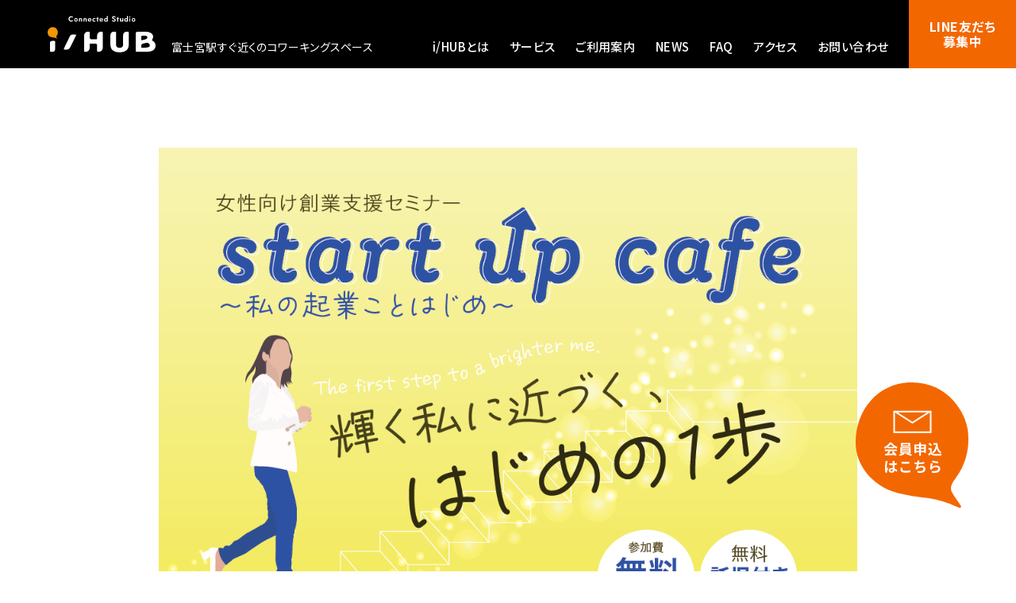

--- FILE ---
content_type: text/html; charset=UTF-8
request_url: https://connectedstudioihub.com/news/news/848/
body_size: 11696
content:

<!DOCTYPE html>
<html lang="ja">

<head>
	<!-- Google Tag Manager -->
	<script>
		(function(w, d, s, l, i) {
			w[l] = w[l] || [];
			w[l].push({
				'gtm.start': new Date().getTime(),
				event: 'gtm.js'
			});
			var f = d.getElementsByTagName(s)[0],
				j = d.createElement(s),
				dl = l != 'dataLayer' ? '&l=' + l : '';
			j.async = true;
			j.src =
				'https://www.googletagmanager.com/gtm.js?id=' + i + dl;
			f.parentNode.insertBefore(j, f);
		})(window, document, 'script', 'dataLayer', 'GTM-PSB65BC');
	</script>
	<!-- End Google Tag Manager -->

	<meta charset="UTF-8" />
	<meta name="viewport" content="width=device-width,initial-scale=1" />
	<meta name="viewport-extra" content="min-width=375" />
	<meta name="format-detection" content="telephone=no">

	<link rel="icon" href="https://connectedstudioihub.com/prod_wp/wp-content/themes/ihub/common/img/common/favicon.ico">
	<link rel="icon" href="https://connectedstudioihub.com/prod_wp/wp-content/themes/ihub/common/img/common/favicon.svg" type="image/svg+xml">
	<link rel="apple-touch-icon" sizes="180x180" href="https://connectedstudioihub.com/prod_wp/wp-content/themes/ihub/common/img/common/apple-touch-icon.png">
	<link rel="icon" type="image/png" href="https://connectedstudioihub.com/prod_wp/wp-content/themes/ihub/common/img/common/android-chrome-192-192.png">
	<link rel="alternate" type="application/rss+xml" title="富士宮市コワーキングスペースi/HUB - RSS Feed" href="https://connectedstudioihub.com/feed/">
	<meta name='robots' content='index, follow, max-image-preview:large, max-snippet:-1, max-video-preview:-1' />

	<!-- This site is optimized with the Yoast SEO plugin v25.6 - https://yoast.com/wordpress/plugins/seo/ -->
	<title>🌟 女性のための創業支援セミナー開催のお知らせ 🌟 | 富士宮市コワーキングスペースi/HUB</title>
	<meta name="description" content="i/HUBにて下記セミナーが開催されます！富士宮市在住または近郊にお住まいの女性の皆さまへ、富士宮市、NPO法人母力向上委員会では、女性のための創業支援セミナーを開催いたします！自分らしい仕事の道を見つけ、起業を成功に導くためのヒントを得るチャンスです。" />
	<link rel="canonical" href="https://connectedstudioihub.com/news/news/848/" />
	<meta property="og:locale" content="ja_JP" />
	<meta property="og:type" content="article" />
	<meta property="og:title" content="🌟 女性のための創業支援セミナー開催のお知らせ 🌟 | 富士宮市コワーキングスペースi/HUB" />
	<meta property="og:description" content="i/HUBにて下記セミナーが開催されます！富士宮市在住または近郊にお住まいの女性の皆さまへ、富士宮市、NPO法人母力向上委員会では、女性のための創業支援セミナーを開催いたします！自分らしい仕事の道を見つけ、起業を成功に導くためのヒントを得るチャンスです。" />
	<meta property="og:url" content="https://connectedstudioihub.com/news/news/848/" />
	<meta property="og:site_name" content="富士宮市コワーキングスペースi/HUB" />
	<meta property="article:modified_time" content="2023-08-29T00:49:15+00:00" />
	<meta property="og:image" content="https://connectedstudioihub.com/wordpress/wp-content/uploads/2023/08/8ae7ae_2911383c5f9c4ebcab1788448450e1a9mv2.jpg" />
	<meta name="twitter:card" content="summary_large_image" />
	<meta name="twitter:label1" content="推定読み取り時間" />
	<meta name="twitter:data1" content="2分" />
	<script type="application/ld+json" class="yoast-schema-graph">{"@context":"https://schema.org","@graph":[{"@type":"WebPage","@id":"https://connectedstudioihub.com/news/news/848/","url":"https://connectedstudioihub.com/news/news/848/","name":"🌟 女性のための創業支援セミナー開催のお知らせ 🌟 | 富士宮市コワーキングスペースi/HUB","isPartOf":{"@id":"https://connectedstudioihub.com/#website"},"primaryImageOfPage":{"@id":"https://connectedstudioihub.com/news/news/848/#primaryimage"},"image":{"@id":"https://connectedstudioihub.com/news/news/848/#primaryimage"},"thumbnailUrl":"https://connectedstudioihub.com/wordpress/wp-content/uploads/2023/08/8ae7ae_2911383c5f9c4ebcab1788448450e1a9mv2.jpg","datePublished":"2023-08-29T00:39:11+00:00","dateModified":"2023-08-29T00:49:15+00:00","description":"i/HUBにて下記セミナーが開催されます！富士宮市在住または近郊にお住まいの女性の皆さまへ、富士宮市、NPO法人母力向上委員会では、女性のための創業支援セミナーを開催いたします！自分らしい仕事の道を見つけ、起業を成功に導くためのヒントを得るチャンスです。","breadcrumb":{"@id":"https://connectedstudioihub.com/news/news/848/#breadcrumb"},"inLanguage":"ja","potentialAction":[{"@type":"ReadAction","target":["https://connectedstudioihub.com/news/news/848/"]}]},{"@type":"ImageObject","inLanguage":"ja","@id":"https://connectedstudioihub.com/news/news/848/#primaryimage","url":"https://connectedstudioihub.com/prod_wp/wp-content/uploads/2023/08/8ae7ae_2911383c5f9c4ebcab1788448450e1a9mv2.jpg","contentUrl":"https://connectedstudioihub.com/prod_wp/wp-content/uploads/2023/08/8ae7ae_2911383c5f9c4ebcab1788448450e1a9mv2.jpg","width":586,"height":512},{"@type":"BreadcrumbList","@id":"https://connectedstudioihub.com/news/news/848/#breadcrumb","itemListElement":[{"@type":"ListItem","position":1,"name":"ホーム","item":"https://connectedstudioihub.com/"},{"@type":"ListItem","position":2,"name":"ニュース","item":"https://connectedstudioihub.com/news/"},{"@type":"ListItem","position":3,"name":"🌟 女性のための創業支援セミナー開催のお知らせ 🌟"}]},{"@type":"WebSite","@id":"https://connectedstudioihub.com/#website","url":"https://connectedstudioihub.com/","name":"富士宮市コワーキングスペースi/HUB","description":"i/HUBは富士宮駅すぐ近くにオープンするコワーキングスペースです。フリーランスや起業を目指す方向けの特別サービスや、出張・移動時の隙間時間を活用できるお得なプランの提供まであなたのビジネスを幅広くサポートします。","potentialAction":[{"@type":"SearchAction","target":{"@type":"EntryPoint","urlTemplate":"https://connectedstudioihub.com/?s={search_term_string}"},"query-input":{"@type":"PropertyValueSpecification","valueRequired":true,"valueName":"search_term_string"}}],"inLanguage":"ja"}]}</script>
	<!-- / Yoast SEO plugin. -->


<link rel='dns-prefetch' href='//ajax.googleapis.com' />
<link rel='dns-prefetch' href='//cdn.jsdelivr.net' />
<link rel='dns-prefetch' href='//www.googletagmanager.com' />
<link rel="alternate" title="oEmbed (JSON)" type="application/json+oembed" href="https://connectedstudioihub.com/wp-json/oembed/1.0/embed?url=https%3A%2F%2Fconnectedstudioihub.com%2Fnews%2Fnews%2F848%2F" />
<link rel="alternate" title="oEmbed (XML)" type="text/xml+oembed" href="https://connectedstudioihub.com/wp-json/oembed/1.0/embed?url=https%3A%2F%2Fconnectedstudioihub.com%2Fnews%2Fnews%2F848%2F&#038;format=xml" />
<style id='wp-img-auto-sizes-contain-inline-css' type='text/css'>
img:is([sizes=auto i],[sizes^="auto," i]){contain-intrinsic-size:3000px 1500px}
/*# sourceURL=wp-img-auto-sizes-contain-inline-css */
</style>
<style id='wp-emoji-styles-inline-css' type='text/css'>

	img.wp-smiley, img.emoji {
		display: inline !important;
		border: none !important;
		box-shadow: none !important;
		height: 1em !important;
		width: 1em !important;
		margin: 0 0.07em !important;
		vertical-align: -0.1em !important;
		background: none !important;
		padding: 0 !important;
	}
/*# sourceURL=wp-emoji-styles-inline-css */
</style>
<style id='wp-block-library-inline-css' type='text/css'>
:root{--wp-block-synced-color:#7a00df;--wp-block-synced-color--rgb:122,0,223;--wp-bound-block-color:var(--wp-block-synced-color);--wp-editor-canvas-background:#ddd;--wp-admin-theme-color:#007cba;--wp-admin-theme-color--rgb:0,124,186;--wp-admin-theme-color-darker-10:#006ba1;--wp-admin-theme-color-darker-10--rgb:0,107,160.5;--wp-admin-theme-color-darker-20:#005a87;--wp-admin-theme-color-darker-20--rgb:0,90,135;--wp-admin-border-width-focus:2px}@media (min-resolution:192dpi){:root{--wp-admin-border-width-focus:1.5px}}.wp-element-button{cursor:pointer}:root .has-very-light-gray-background-color{background-color:#eee}:root .has-very-dark-gray-background-color{background-color:#313131}:root .has-very-light-gray-color{color:#eee}:root .has-very-dark-gray-color{color:#313131}:root .has-vivid-green-cyan-to-vivid-cyan-blue-gradient-background{background:linear-gradient(135deg,#00d084,#0693e3)}:root .has-purple-crush-gradient-background{background:linear-gradient(135deg,#34e2e4,#4721fb 50%,#ab1dfe)}:root .has-hazy-dawn-gradient-background{background:linear-gradient(135deg,#faaca8,#dad0ec)}:root .has-subdued-olive-gradient-background{background:linear-gradient(135deg,#fafae1,#67a671)}:root .has-atomic-cream-gradient-background{background:linear-gradient(135deg,#fdd79a,#004a59)}:root .has-nightshade-gradient-background{background:linear-gradient(135deg,#330968,#31cdcf)}:root .has-midnight-gradient-background{background:linear-gradient(135deg,#020381,#2874fc)}:root{--wp--preset--font-size--normal:16px;--wp--preset--font-size--huge:42px}.has-regular-font-size{font-size:1em}.has-larger-font-size{font-size:2.625em}.has-normal-font-size{font-size:var(--wp--preset--font-size--normal)}.has-huge-font-size{font-size:var(--wp--preset--font-size--huge)}.has-text-align-center{text-align:center}.has-text-align-left{text-align:left}.has-text-align-right{text-align:right}.has-fit-text{white-space:nowrap!important}#end-resizable-editor-section{display:none}.aligncenter{clear:both}.items-justified-left{justify-content:flex-start}.items-justified-center{justify-content:center}.items-justified-right{justify-content:flex-end}.items-justified-space-between{justify-content:space-between}.screen-reader-text{border:0;clip-path:inset(50%);height:1px;margin:-1px;overflow:hidden;padding:0;position:absolute;width:1px;word-wrap:normal!important}.screen-reader-text:focus{background-color:#ddd;clip-path:none;color:#444;display:block;font-size:1em;height:auto;left:5px;line-height:normal;padding:15px 23px 14px;text-decoration:none;top:5px;width:auto;z-index:100000}html :where(.has-border-color){border-style:solid}html :where([style*=border-top-color]){border-top-style:solid}html :where([style*=border-right-color]){border-right-style:solid}html :where([style*=border-bottom-color]){border-bottom-style:solid}html :where([style*=border-left-color]){border-left-style:solid}html :where([style*=border-width]){border-style:solid}html :where([style*=border-top-width]){border-top-style:solid}html :where([style*=border-right-width]){border-right-style:solid}html :where([style*=border-bottom-width]){border-bottom-style:solid}html :where([style*=border-left-width]){border-left-style:solid}html :where(img[class*=wp-image-]){height:auto;max-width:100%}:where(figure){margin:0 0 1em}html :where(.is-position-sticky){--wp-admin--admin-bar--position-offset:var(--wp-admin--admin-bar--height,0px)}@media screen and (max-width:600px){html :where(.is-position-sticky){--wp-admin--admin-bar--position-offset:0px}}
/*wp_block_styles_on_demand_placeholder:696d2e0c81875*/
/*# sourceURL=wp-block-library-inline-css */
</style>
<style id='classic-theme-styles-inline-css' type='text/css'>
/*! This file is auto-generated */
.wp-block-button__link{color:#fff;background-color:#32373c;border-radius:9999px;box-shadow:none;text-decoration:none;padding:calc(.667em + 2px) calc(1.333em + 2px);font-size:1.125em}.wp-block-file__button{background:#32373c;color:#fff;text-decoration:none}
/*# sourceURL=/wp-includes/css/classic-themes.min.css */
</style>
<link rel='stylesheet' id='yakuhanjp-css' href='//cdn.jsdelivr.net/npm/yakuhanjp@3.4.1/dist/css/yakuhanjp-narrow.min.css?ver=20221026' type='text/css' media='all' />
<link rel='stylesheet' id='outfit-font-css' href='//fonts.googleapis.com/css2?family=Outfit%3Awght%40100%3B200%3B400&#038;display=swap&#038;ver=20221026' type='text/css' media='all' />
<link rel='stylesheet' id='notosans-font-css' href='//fonts.googleapis.com/css2?family=Noto+Sans+JP%3Awght%40300%3B400%3B500%3B700&#038;display=swap&#038;ver=20221026' type='text/css' media='all' />
<link rel='stylesheet' id='reset-css' href='https://connectedstudioihub.com/prod_wp/wp-content/themes/ihub/common/css/reset.css?ver=202601187:01PM' type='text/css' media='all' />
<link rel='stylesheet' id='loading-css' href='https://connectedstudioihub.com/prod_wp/wp-content/themes/ihub/common/css/loading.css?ver=202601187:01PM' type='text/css' media='all' />
<link rel='stylesheet' id='page-common-css' href='https://connectedstudioihub.com/prod_wp/wp-content/themes/ihub/common/css/common.css?ver=202601187:01PM' type='text/css' media='all' />
<link rel='stylesheet' id='page-modal-css' href='https://connectedstudioihub.com/prod_wp/wp-content/themes/ihub/common/css/modal.css?ver=202601187:01PM' type='text/css' media='all' />
<link rel='stylesheet' id='page-news-css' href='https://connectedstudioihub.com/prod_wp/wp-content/themes/ihub/common/css/news.css?ver=202601187:01PM' type='text/css' media='all' />
<link rel='stylesheet' id='block-editor-style-css' href='https://connectedstudioihub.com/prod_wp/wp-content/themes/ihub/common/css/block-editor-style.css?ver=202601187:01PM' type='text/css' media='all' />
<link rel='stylesheet' id='contact_form-css' href='https://connectedstudioihub.com/prod_wp/wp-content/themes/ihub/common/css/form.css?ver=202601187:01PM' type='text/css' media='all' />
<script type="text/javascript" src="//ajax.googleapis.com/ajax/libs/jquery/3.6.0/jquery.min.js?ver=date202208" id="jquery-js"></script>
<script type="text/javascript" async src="//cdn.jsdelivr.net/npm/viewport-extra@2.0.1/dist/iife/viewport-extra.min.js?ver=20221026" id="viewport_extra-js"></script>
<script type="text/javascript" src="https://connectedstudioihub.com/prod_wp/wp-content/themes/ihub/common/js/loading.js?ver=202601187:01PM" id="loading-js"></script>
<script type="text/javascript" src="https://connectedstudioihub.com/prod_wp/wp-content/themes/ihub/common/js/easing.js?ver=202601187:01PM" id="easing-js"></script>
<script type="text/javascript" src="https://connectedstudioihub.com/prod_wp/wp-content/themes/ihub/common/js/common.js?ver=202601187:01PM" id="page-common-js"></script>
<script type="text/javascript" src="https://connectedstudioihub.com/prod_wp/wp-content/themes/ihub/common/js/modal.js?ver=202601187:01PM" id="page-modal-js"></script>
<script type="text/javascript" src="https://connectedstudioihub.com/prod_wp/wp-content/themes/ihub/common/js/jquery.matchHeight.js?ver=202601187:01PM" id="match-height-js"></script>
<script type="text/javascript" src="https://connectedstudioihub.com/prod_wp/wp-content/themes/ihub/common/js/mimassi_inquiry.js?ver=202601187:01PM" id="mimassi_inquiry-js"></script>

<!-- Site Kit によって追加された Google タグ（gtag.js）スニペット -->
<!-- Google アナリティクス スニペット (Site Kit が追加) -->
<script type="text/javascript" src="https://www.googletagmanager.com/gtag/js?id=G-KWQFSJL5RF" id="google_gtagjs-js" async></script>
<script type="text/javascript" id="google_gtagjs-js-after">
/* <![CDATA[ */
window.dataLayer = window.dataLayer || [];function gtag(){dataLayer.push(arguments);}
gtag("set","linker",{"domains":["connectedstudioihub.com"]});
gtag("js", new Date());
gtag("set", "developer_id.dZTNiMT", true);
gtag("config", "G-KWQFSJL5RF");
//# sourceURL=google_gtagjs-js-after
/* ]]> */
</script>
<link rel="https://api.w.org/" href="https://connectedstudioihub.com/wp-json/" /><link rel="alternate" title="JSON" type="application/json" href="https://connectedstudioihub.com/wp-json/wp/v2/news/848" /><link rel="EditURI" type="application/rsd+xml" title="RSD" href="https://connectedstudioihub.com/prod_wp/xmlrpc.php?rsd" />
<meta name="generator" content="WordPress 6.9" />
<link rel='shortlink' href='https://connectedstudioihub.com/?p=848' />
<meta name="generator" content="Site Kit by Google 1.170.0" /><noscript><style>.lazyload[data-src]{display:none !important;}</style></noscript><style>.lazyload{background-image:none !important;}.lazyload:before{background-image:none !important;}</style>
</head>

<body>
	<!-- Google Tag Manager (noscript) -->
	<noscript><iframe src="https://www.googletagmanager.com/ns.html?id=GTM-PSB65BC" height="0" width="0" style="display:none;visibility:hidden"></iframe></noscript>
	<!-- End Google Tag Manager (noscript) -->

	<div class="l-wrapper">

		<header class="l-header">
			<div class="innerbox">
				<div class="logobox">
										<div class="logo"><a href="https://connectedstudioihub.com/"><img src="[data-uri]" alt="Connected Studio i/HUB（アイハブ）" data-src="https://connectedstudioihub.com/prod_wp/wp-content/themes/ihub/common/img/common/header_logo.svg" decoding="async" class="lazyload" /><noscript><img src="https://connectedstudioihub.com/prod_wp/wp-content/themes/ihub/common/img/common/header_logo.svg" alt="Connected Studio i/HUB（アイハブ）" data-eio="l" /></noscript></a></div>
					<div class="logotx"><span>富士宮駅すぐ近くのコワーキングスペース</span></div>
								</div>
				<div class="menu pc_none">
					<div class="menu-trigger" href="#">
						<span></span>
						<span></span>
						<span></span>
					</div>
				</div>
				<nav>
					<div class="spnav">
						<a href="https://connectedstudioihub.com/aboutus/">i/HUBとは</a>
						<a href="https://connectedstudioihub.com/service/">サービス</a>
						<a href="https://connectedstudioihub.com/guide/">ご利用案内</a>
						<a href="https://connectedstudioihub.com/news/">NEWS</a>
						<a href="https://connectedstudioihub.com/faq/">FAQ</a>
						<a href="https://connectedstudioihub.com/access/">アクセス</a>
						<a href="https://connectedstudioihub.com/contact/">お問い合わせ</a>
						<div class="spnav-bottom pc_none">
							<a href="https://connectedstudioihub.com/company/">会社概要</a>
							<a href="https://connectedstudioihub.com/terms/">利用規約</a>
							<a href="https://connectedstudioihub.com/privacy/">プライバシーポリシー</a>
						</div>
					</div>

					<a href="#" data-target="#modal01" class="js-modal-open member-btn sp_none">
						<!-- <span>
							<svg xmlns="http://www.w3.org/2000/svg" xmlns:xlink="http://www.w3.org/1999/xlink" width="22" height="36" viewBox="0 0 22 36">
								<defs>
									<clipPath id="clip-path">
										<path id="パス_2010" data-name="パス 2010" d="M0,0H22V36H0Z" fill="none" />
									</clipPath>
								</defs>
								<g id="グループ_7856" data-name="グループ 7856" transform="translate(0 0)">
									<g id="マスクグループ_86" data-name="マスクグループ 86" transform="translate(0 0)" clip-path="url(#clip-path)">
										<path class="bg" id="パス_2005" data-name="パス 2005" d="M1,2.468A1.445,1.445,0,0,1,2.421,1H20.486a1.445,1.445,0,0,1,1.421,1.468V34.445a1.445,1.445,0,0,1-1.421,1.468H2.421A1.445,1.445,0,0,1,1,34.445Z" transform="translate(-0.453 -0.457)" fill="none" stroke="#fff" stroke-linecap="round" stroke-linejoin="round" stroke-width="2" />
										<line id="線_5006" data-name="線 5006" x2="4.224" transform="translate(8.888 30.228)" fill="none" stroke="#fff" stroke-linecap="round" stroke-linejoin="round" stroke-width="2" />
										<path class="bg" id="パス_2007" data-name="パス 2007" d="M15.054,31.339,18.265,34l4.816-5.055" transform="translate(-7.803 -13.549)" fill="none" stroke="#fff" stroke-linecap="round" stroke-linejoin="round" stroke-width="2" />
										<path id="パス_2008" data-name="パス 2008" d="M19.415,3.407h-7.3a1.6,1.6,0,0,1-1.605-1.6V1.006H21.02v.805a1.6,1.6,0,0,1-1.605,1.6" transform="translate(-4.763 -0.459)" fill="#fff" />
										<path id="パス_2009" data-name="パス 2009" d="M19.415,3.407h-7.3a1.6,1.6,0,0,1-1.605-1.6V1.006H21.02v.805A1.6,1.6,0,0,1,19.415,3.407Z" transform="translate(-4.763 -0.459)" fill="none" stroke="#fff" stroke-linecap="round" stroke-linejoin="round" stroke-width="2" />
									</g>
								</g>
							</svg>
						</span> -->
						LINE友だち<br>募集中</a>
				</nav>
			</div>
		</header>

		<main class="l-main">
<section id="maincontainer">
	<div id="member-fixed" class="pc_none"><a href="#" data-target="#modal01" class="js-modal-open"><span>LINE友だち募集中</span></a></div>
<div id="contact-fixed"><a href="https://connectedstudioihub.com/contact/"><img src="[data-uri]" alt="お問い合わせ" class="sp_none lazyload" data-src="https://connectedstudioihub.com/prod_wp/wp-content/themes/ihub/common/img/common/contact_fixed.svg" decoding="async" /><noscript><img src="https://connectedstudioihub.com/prod_wp/wp-content/themes/ihub/common/img/common/contact_fixed.svg" alt="お問い合わせ" class="sp_none" data-eio="l" /></noscript><span class="pc_none">会員申込</span></a></div>

<section class="news-singlecont confirm_hide">

<div class="main-visual confirm_hide"><img src="[data-uri]" alt="" data-src="https://connectedstudioihub.com/prod_wp/wp-content/uploads/2023/08/8ae7ae_99b946de080a432692e4176c477b8e22mv2.png" decoding="async" class="lazyload" data-eio-rwidth="1097" data-eio-rheight="1097" /><noscript><img src="https://connectedstudioihub.com/prod_wp/wp-content/uploads/2023/08/8ae7ae_99b946de080a432692e4176c477b8e22mv2.png" alt="" data-eio="l" /></noscript></div>
<div class="txbox confirm_hide">
	<div class="data">2023.08.29</div>
	<h1 class="tl">🌟 女性のための創業支援セミナー開催のお知らせ 🌟</h1>
	<div class="category">
						<a href="https://connectedstudioihub.com/news/news_cat/news/">お知らせ</a>
	</div>
</div>

<div class="single-cont confirm_hide editor-styles-wrapper">

<p>i/HUBにて下記セミナーが開催されます！</p>



<p></p>



<p>富士宮市在住または近郊にお住まいの女性の皆さまへ、</p>



<p>富士宮市、NPO法人母力向上委員会では、女性のための創業支援セミナーを開催いたします！自分らしい仕事の道を見つけ、起業を成功に導くためのヒントを得るチャンスです。</p>



<p>【セミナーの詳細】 </p>



<p>📅 第1回: 9月13日（火）</p>



<p> 📅 第2回: 9月27日（火） </p>



<p>📅 第3回: 10月18日（火） </p>



<p>⏰ 各回 10:00 ～ 12:00（受付 9:45 開始）</p>



<p> 📍 場所: i/HUB</p>



<p>👥 定員: 各回12名限定 </p>



<p>🎯 対象者:</p>



<ul class="wp-block-list">
<li>起業を考えている、またはすでに起業している女性</li>



<li>自分らしい仕事の仕方を模索している女性</li>
</ul>



<p>【セミナー内容】 各回で、実体験豊富な講師からの貴重な情報を提供します。起業の基本から、事業計画の作成、集客戦略まで、幅広いテーマをカバー。3回連続で参加し、あなたのビジネスを成功へと導くスキルを身につけませんか？</p>



<p>【お申し込み方法】 参加ご希望の方は、NPO法人母力向上委員会ウェブサイトから申し込みフォームにアクセスしていただき、必要事項をご記入のうえ、お申し込みください。</p>



<p>🔗 ウェブサイト：<a href="https://www.haharyoku.com/post/%E3%80%8Cstart-up-cafe-%E7%A7%81%E3%81%AE%E8%B5%B7%E6%A5%AD%E3%81%93%E3%81%A8%E3%81%AF%E3%81%98%E3%82%81-%E3%80%8Dr5-9%E6%9C%88-10%E6%9C%883%E5%9B%9E%E9%80%A3%E7%B6%9A%E8%AC%9B%E5%BA%A7">NPO法人母力向上委員会ウェブサイト</a></p>



<p>新しいビジネスの道を切り拓くための一歩を、ぜひこのセミナーで踏み出してみませんか？皆さまのご参加をお待ちしております！</p>



<p><a href="https://connectedstudioihub.com/wordpress/wp-content/uploads/2023/08/r5_zyosei_sougyoushien.pdf">チラシPDF</a></p>



<figure class="wp-block-image size-full"><img fetchpriority="high" decoding="async" width="586" height="512" src="[data-uri]" alt="" class="wp-image-853 lazyload"   data-src="https://connectedstudioihub.com/wordpress/wp-content/uploads/2023/08/8ae7ae_2911383c5f9c4ebcab1788448450e1a9mv2.jpg" data-srcset="https://connectedstudioihub.com/prod_wp/wp-content/uploads/2023/08/8ae7ae_2911383c5f9c4ebcab1788448450e1a9mv2.jpg 586w, https://connectedstudioihub.com/prod_wp/wp-content/uploads/2023/08/8ae7ae_2911383c5f9c4ebcab1788448450e1a9mv2-300x262.jpg 300w" data-sizes="auto" data-eio-rwidth="586" data-eio-rheight="512" /><noscript><img fetchpriority="high" decoding="async" width="586" height="512" src="https://connectedstudioihub.com/wordpress/wp-content/uploads/2023/08/8ae7ae_2911383c5f9c4ebcab1788448450e1a9mv2.jpg" alt="" class="wp-image-853" srcset="https://connectedstudioihub.com/prod_wp/wp-content/uploads/2023/08/8ae7ae_2911383c5f9c4ebcab1788448450e1a9mv2.jpg 586w, https://connectedstudioihub.com/prod_wp/wp-content/uploads/2023/08/8ae7ae_2911383c5f9c4ebcab1788448450e1a9mv2-300x262.jpg 300w" sizes="(max-width: 586px) 100vw, 586px" data-eio="l" /></noscript></figure>
</div>

<div class="pagelinkbox confirm_hide">
<div class="paging">
<div class="prev">
<a href="https://connectedstudioihub.com/news/news/843/" rel="prev">i/HUBがワークプレースポータルサイトTeamPlaceに掲載されました！</a></div>
<div class="next">
<a href="https://connectedstudioihub.com/news/news/858/" rel="next">金融機関を意識した財務経営の極意セミナー【リアル/ZOOM同時開催】</a></div>
</div>
</div><!--pagelinkbox-->
</section><!--news-singlecont-->

<section class="more-content confirm_hide">
	<div class="cont-tl box2">
			<div class="mtl font-outfit">Learn More i/HUB</div>
			<h2 class="subtl">関連ニュース</h2>
		</div>
		<ul>
				<li>
			<a href="https://connectedstudioihub.com/news/news/656/">
				<div class="phbox"><img src="[data-uri]" alt="" class="object-fit-img lazyload" data-src="https://connectedstudioihub.com/prod_wp/wp-content/uploads/2023/03/図書館②.jpg" decoding="async" data-eio-rwidth="1200" data-eio-rheight="800" /><noscript><img src="https://connectedstudioihub.com/prod_wp/wp-content/uploads/2023/03/図書館②.jpg" alt="" class="object-fit-img" data-eio="l" /></noscript></div>
				<div class="txbox">
					<p class="data">2023.03.24</p>
					<p class="tl">HUB libraryへの本の寄贈方法</p>
				</div>
			</a>
		</li>
				<li>
			<a href="https://connectedstudioihub.com/news/news/841/">
				<div class="phbox"></div>
				<div class="txbox">
					<p class="data">2023.08.22</p>
					<p class="tl">【重要】電気検査に関するお知らせ</p>
				</div>
			</a>
		</li>
				<li>
			<a href="https://connectedstudioihub.com/news/news/437/">
				<div class="phbox"><img src="[data-uri]" alt="" class="object-fit-img lazyload" data-src="https://connectedstudioihub.com/prod_wp/wp-content/uploads/2023/02/募集案内①_page-0001.jpg" decoding="async" data-eio-rwidth="1920" data-eio-rheight="1080" /><noscript><img src="https://connectedstudioihub.com/prod_wp/wp-content/uploads/2023/02/募集案内①_page-0001.jpg" alt="" class="object-fit-img" data-eio="l" /></noscript></div>
				<div class="txbox">
					<p class="data">2023.02.14</p>
					<p class="tl">【HUB library 本棚オーナー・HUB station出店者募集のご案内】</p>
				</div>
			</a>
		</li>
				<li>
			<a href="https://connectedstudioihub.com/news/news/935/">
				<div class="phbox"><img src="[data-uri]" alt="" class="object-fit-img lazyload" data-src="https://connectedstudioihub.com/prod_wp/wp-content/uploads/2024/01/image1.jpeg" decoding="async" data-eio-rwidth="1080" data-eio-rheight="1080" /><noscript><img src="https://connectedstudioihub.com/prod_wp/wp-content/uploads/2024/01/image1.jpeg" alt="" class="object-fit-img" data-eio="l" /></noscript></div>
				<div class="txbox">
					<p class="data">2024.01.17</p>
					<p class="tl">2/4(日)能登半島地震チャリティーイベント開催【主催：日本アウトドアセラピー協会　キャンプセラピスト様】</p>
				</div>
			</a>
		</li>
			</ul>
</section>

<!--フォーム出しわけ-->

	<div id="bottom-contact">
	<div class="bgtx"><img src="[data-uri]" alt="I/HUB" data-src="https://connectedstudioihub.com/prod_wp/wp-content/themes/ihub/common/img/common/contact_bgtx.svg" decoding="async" class="lazyload" /><noscript><img src="https://connectedstudioihub.com/prod_wp/wp-content/themes/ihub/common/img/common/contact_bgtx.svg" alt="I/HUB" data-eio="l" /></noscript></div>
	<div class="innerbox">
		<div class="cont-tl">
			<div class="mtl font-outfit">CONTACT</div>
			<p class="subtl">i/HUBのことが気になった方は<br class="pc_none">ぜひ一度内覧にお越しください。</p>
		</div>
		<div class="contact-btn"><a href="https://connectedstudioihub.com/contact/">お問い合わせ</a></div>
</div>
</div></section><!--maincontainer-->

</main>

<footer class="l-footer">
	<div class="innerbox">
		<nav>
			<div class="spnav">
			<a href="https://connectedstudioihub.com/aboutus/">i/HUBとは</a>
			<a href="https://connectedstudioihub.com/service/">サービス</a>
			<a href="https://connectedstudioihub.com/guide/">ご利用案内</a>
			<a href="https://connectedstudioihub.com/news/">NEWS</a>
			</div>
			<div class="spnav">
			<a href="https://connectedstudioihub.com/faq/">FAQ</a>
			<a href="https://connectedstudioihub.com/access/">アクセス</a>
			<a href="https://connectedstudioihub.com/contact/">お問い合わせ</a>
			</div>
		</nav>
		<div class="logobox">
		<p class="logo"><img src="[data-uri]" alt="Connected Studio I/HUB" data-src="https://connectedstudioihub.com/prod_wp/wp-content/themes/ihub/common/img/common/footer_logo.svg" decoding="async" class="lazyload" /><noscript><img src="https://connectedstudioihub.com/prod_wp/wp-content/themes/ihub/common/img/common/footer_logo.svg" alt="Connected Studio I/HUB" data-eio="l" /></noscript></p><p class="logotx">〒418-0066 静岡県富士宮市大宮町31 澤田ビル1F/2F　<br class="pc_none">TEL <a href="tel:0544-66-6880">0544-66-6880</a></p>
		</div>
		<div class="btn_sns">
			<a href="https://liff.line.me/1645278921-kWRPP32q/?accountId=001mmkrp" target="_blank" class="btn_item"><img src="[data-uri]" alt="LINEアイコン" data-src="https://connectedstudioihub.com/prod_wp/wp-content/themes/ihub/common/img/common/ico_LINE.svg" decoding="async" class="lazyload"><noscript><img src="https://connectedstudioihub.com/prod_wp/wp-content/themes/ihub/common/img/common/ico_LINE.svg" alt="LINEアイコン" data-eio="l"></noscript></a>
			<a href="https://twitter.com/ihub_fujinomiya" target="_blank" class="btn_item"><img src="[data-uri]" alt="Twitterアイコン" data-src="https://connectedstudioihub.com/prod_wp/wp-content/themes/ihub/common/img/common/ico_Twitter.svg" decoding="async" class="lazyload"><noscript><img src="https://connectedstudioihub.com/prod_wp/wp-content/themes/ihub/common/img/common/ico_Twitter.svg" alt="Twitterアイコン" data-eio="l"></noscript></a>
			<a href="https://www.instagram.com/ihub_fujinomiya/" target="_blank" class="btn_item"><img src="[data-uri]" alt="Instagramアイコン" data-src="https://connectedstudioihub.com/prod_wp/wp-content/themes/ihub/common/img/common/ico_Instagram.png" decoding="async" class="lazyload" data-eio-rwidth="60" data-eio-rheight="60"><noscript><img src="https://connectedstudioihub.com/prod_wp/wp-content/themes/ihub/common/img/common/ico_Instagram.png" alt="Instagramアイコン" data-eio="l"></noscript></a>
			<a href="https://www.facebook.com/ihub.fujinomiya" target="_blank" class="btn_item"><img src="[data-uri]" alt="facebookアイコン" data-src="https://connectedstudioihub.com/prod_wp/wp-content/themes/ihub/common/img/common/ico_facebook.svg" decoding="async" class="lazyload"><noscript><img src="https://connectedstudioihub.com/prod_wp/wp-content/themes/ihub/common/img/common/ico_facebook.svg" alt="facebookアイコン" data-eio="l"></noscript></a>
		</div>
	</div>
	<div class="bottom-area">
		<nav>
			<a href="https://connectedstudioihub.com/company/">会社概要</a>
			<a href="https://connectedstudioihub.com/terms/">利用規約</a>
			<a href="https://connectedstudioihub.com/privacy/">プライバシーポリシー</a>
		</nav>
		<p class="copy">&copy; SUN PLANNER co, All rights Reserved.</p>
	</div>
</footer>

<div class="p-modal-content" id="modal01">
	<button class="js-modal-close p-modal-close">とじる</button>
	<div class="member_content">
		<h2><span>LINE公式アカウント<br class="pc_none"> 友だち募集中！</span></h2>
		<p class="lead">LINE公式アカウントを友だちに追加頂くと、<br class="sp_none">施設に関するお知らせや友だち限定のお得な情報が届きます！<br class="sp_none">ぜひ追加して下さい。</p>
		<div class="access">
			<a href="https://liff.line.me/1645278921-kWRPP32q/?accountId=001mmkrp" target="_blank"><img src="[data-uri]" alt="友だち追加" height="36" border="0" class="btn_member lazyload" data-src="https://scdn.line-apps.com/n/line_add_friends/btn/ja.png" decoding="async"><noscript><img src="https://scdn.line-apps.com/n/line_add_friends/btn/ja.png" alt="友だち追加" height="36" border="0" class="btn_member" data-eio="l"></noscript></a>
			<img src="[data-uri]" alt="会員登録QRコード" class="qr_member lazyload" data-src="https://connectedstudioihub.com/prod_wp/wp-content/themes/ihub/common/img/common/qr.png" decoding="async" data-eio-rwidth="424" data-eio-rheight="424"><noscript><img src="https://connectedstudioihub.com/prod_wp/wp-content/themes/ihub/common/img/common/qr.png" alt="会員登録QRコード" class="qr_member" data-eio="l"></noscript>
		</div>
	</div>
</div>

</div>
<!--/.l-wrapper-->

<div class="p-loading"><div class="p-loading__preloader">Loading...</div><div class="p-loading__logo">&nbsp;</div></div>
<script type="speculationrules">
{"prefetch":[{"source":"document","where":{"and":[{"href_matches":"/*"},{"not":{"href_matches":["/prod_wp/wp-*.php","/prod_wp/wp-admin/*","/prod_wp/wp-content/uploads/*","/prod_wp/wp-content/*","/prod_wp/wp-content/plugins/*","/prod_wp/wp-content/themes/ihub/*","/*\\?(.+)"]}},{"not":{"selector_matches":"a[rel~=\"nofollow\"]"}},{"not":{"selector_matches":".no-prefetch, .no-prefetch a"}}]},"eagerness":"conservative"}]}
</script>
<script type="text/javascript" id="eio-lazy-load-js-before">
/* <![CDATA[ */
var eio_lazy_vars = {"exactdn_domain":"","skip_autoscale":0,"threshold":0,"use_dpr":1};
//# sourceURL=eio-lazy-load-js-before
/* ]]> */
</script>
<script type="text/javascript" src="https://connectedstudioihub.com/prod_wp/wp-content/plugins/ewww-image-optimizer/includes/lazysizes.min.js?ver=820" id="eio-lazy-load-js" async="async" data-wp-strategy="async"></script>
<script id="wp-emoji-settings" type="application/json">
{"baseUrl":"https://s.w.org/images/core/emoji/17.0.2/72x72/","ext":".png","svgUrl":"https://s.w.org/images/core/emoji/17.0.2/svg/","svgExt":".svg","source":{"concatemoji":"https://connectedstudioihub.com/prod_wp/wp-includes/js/wp-emoji-release.min.js?ver=6.9"}}
</script>
<script type="module">
/* <![CDATA[ */
/*! This file is auto-generated */
const a=JSON.parse(document.getElementById("wp-emoji-settings").textContent),o=(window._wpemojiSettings=a,"wpEmojiSettingsSupports"),s=["flag","emoji"];function i(e){try{var t={supportTests:e,timestamp:(new Date).valueOf()};sessionStorage.setItem(o,JSON.stringify(t))}catch(e){}}function c(e,t,n){e.clearRect(0,0,e.canvas.width,e.canvas.height),e.fillText(t,0,0);t=new Uint32Array(e.getImageData(0,0,e.canvas.width,e.canvas.height).data);e.clearRect(0,0,e.canvas.width,e.canvas.height),e.fillText(n,0,0);const a=new Uint32Array(e.getImageData(0,0,e.canvas.width,e.canvas.height).data);return t.every((e,t)=>e===a[t])}function p(e,t){e.clearRect(0,0,e.canvas.width,e.canvas.height),e.fillText(t,0,0);var n=e.getImageData(16,16,1,1);for(let e=0;e<n.data.length;e++)if(0!==n.data[e])return!1;return!0}function u(e,t,n,a){switch(t){case"flag":return n(e,"\ud83c\udff3\ufe0f\u200d\u26a7\ufe0f","\ud83c\udff3\ufe0f\u200b\u26a7\ufe0f")?!1:!n(e,"\ud83c\udde8\ud83c\uddf6","\ud83c\udde8\u200b\ud83c\uddf6")&&!n(e,"\ud83c\udff4\udb40\udc67\udb40\udc62\udb40\udc65\udb40\udc6e\udb40\udc67\udb40\udc7f","\ud83c\udff4\u200b\udb40\udc67\u200b\udb40\udc62\u200b\udb40\udc65\u200b\udb40\udc6e\u200b\udb40\udc67\u200b\udb40\udc7f");case"emoji":return!a(e,"\ud83e\u1fac8")}return!1}function f(e,t,n,a){let r;const o=(r="undefined"!=typeof WorkerGlobalScope&&self instanceof WorkerGlobalScope?new OffscreenCanvas(300,150):document.createElement("canvas")).getContext("2d",{willReadFrequently:!0}),s=(o.textBaseline="top",o.font="600 32px Arial",{});return e.forEach(e=>{s[e]=t(o,e,n,a)}),s}function r(e){var t=document.createElement("script");t.src=e,t.defer=!0,document.head.appendChild(t)}a.supports={everything:!0,everythingExceptFlag:!0},new Promise(t=>{let n=function(){try{var e=JSON.parse(sessionStorage.getItem(o));if("object"==typeof e&&"number"==typeof e.timestamp&&(new Date).valueOf()<e.timestamp+604800&&"object"==typeof e.supportTests)return e.supportTests}catch(e){}return null}();if(!n){if("undefined"!=typeof Worker&&"undefined"!=typeof OffscreenCanvas&&"undefined"!=typeof URL&&URL.createObjectURL&&"undefined"!=typeof Blob)try{var e="postMessage("+f.toString()+"("+[JSON.stringify(s),u.toString(),c.toString(),p.toString()].join(",")+"));",a=new Blob([e],{type:"text/javascript"});const r=new Worker(URL.createObjectURL(a),{name:"wpTestEmojiSupports"});return void(r.onmessage=e=>{i(n=e.data),r.terminate(),t(n)})}catch(e){}i(n=f(s,u,c,p))}t(n)}).then(e=>{for(const n in e)a.supports[n]=e[n],a.supports.everything=a.supports.everything&&a.supports[n],"flag"!==n&&(a.supports.everythingExceptFlag=a.supports.everythingExceptFlag&&a.supports[n]);var t;a.supports.everythingExceptFlag=a.supports.everythingExceptFlag&&!a.supports.flag,a.supports.everything||((t=a.source||{}).concatemoji?r(t.concatemoji):t.wpemoji&&t.twemoji&&(r(t.twemoji),r(t.wpemoji)))});
//# sourceURL=https://connectedstudioihub.com/prod_wp/wp-includes/js/wp-emoji-loader.min.js
/* ]]> */
</script>
</body>
</html>

--- FILE ---
content_type: text/css
request_url: https://connectedstudioihub.com/prod_wp/wp-content/themes/ihub/common/css/loading.css?ver=202601187:01PM
body_size: 571
content:
@charset "utf-8";

.p-loading {
    position: fixed;
    top: 0;
    left: 0;
    z-index: 999;
    width: 100vw;
    height: 100vh;
    background-color: rgba(255,255,255, 1);
    display: flex;
    justify-content: center;
    align-items: center;
}

.p-loading__logo {
  position: absolute;
  top: 50%;
  left: 50%;
  transform: translate(-50%,-50%);
  width: 50px;
  height: 50px;
  content: url(../img/loading-logo.svg);
  -webkit-animation: blink .5s infinite linear;
  animation: blink .5s infinite linear;
}

.p-loading__preloader {
  font-size: 0px;
  margin: 50px auto;
  width: 100px;
  height: 100px;
  border-radius: 50%;
  background: #F38200;
  background: -moz-linear-gradient(left, #F38200 10%, rgba(243,130,0, 0) 42%);
  background: -webkit-linear-gradient(left, #F38200 10%, rgba(243,130,0, 0) 42%);
  background: -o-linear-gradient(left, #F38200 10%, rgba(243,130,0, 0) 42%);
  background: -ms-linear-gradient(left, #F38200 10%, rgba(243,130,0, 0) 42%);
  background: linear-gradient(to right, #F38200 10%, rgba(243,130,0, 0) 42%);
  position: relative;
  -webkit-animation: rotation 1.4s infinite linear;
  animation: rotation 1.4s infinite linear;
  -webkit-transform: translateZ(0);
  -ms-transform: translateZ(0);
  transform: translateZ(0);
}
.p-loading__preloader:before {
  width: 50%;
  height: 50%;
  background: #F38200;
  border-radius: 100% 0 0 0;
  position: absolute;
  top: 0;
  left: 0;
  content: '';
}
.p-loading__preloader:after {
  background: #fff;
  width: 98%;
  height: 98%;
  border-radius: 50%;
  content: '';
  margin: auto;
  position: absolute;
  top: 0;
  left: 0;
  bottom: 0;
  right: 0;
}

/* 回転 */
@-webkit-keyframes rotation {
  0% {
    -webkit-transform: rotate(0deg);
    transform: rotate(0deg);
  }
  100% {
    -webkit-transform: rotate(360deg);
    transform: rotate(360deg);
  }
}
@keyframes rotation {
  0% {
    -webkit-transform: rotate(0deg);
    transform: rotate(0deg);
  }
  100% {
    -webkit-transform: rotate(360deg);
    transform: rotate(360deg);
  }
}

/* 点滅 */
@-webkit-keyframes blink{
    0% {opacity:.5;}
    100% {opacity:1;}
}
@keyframes blink{
    0% {opacity:.5;}
    100% {opacity:1;}
}


--- FILE ---
content_type: text/css
request_url: https://connectedstudioihub.com/prod_wp/wp-content/themes/ihub/common/css/common.css?ver=202601187:01PM
body_size: 2693
content:
@charset "UTF-8";

html {
  font-size: 62.5%;
  margin-top: 0 !important;
}

img {
  width: 100%;
  height: auto;
}

a {
  text-decoration: none;
  color: #000;
}

.clearfix:after {
  content: " ";
  display: block;
  clear: both;
}
.object-fit-img {
  object-fit: cover;
  width: 100%;
  height: 100%;
  font-family: "object-fit: cover;";
}

ol,
ul,
li {
  list-style: none;
  padding: 0;
  margin: 0;
}
h1,
h2,
h3,
h4,
h5,
h6 {
  font-weight: normal;
}

.font-outfit {
  font-family: "Outfit", sans-serif;
}

body {
  padding: 0;
  margin: 0;
  background: #fff;
  position: relative;
  color: #000;
  font-feature-settings: "palt";
  letter-spacing: 0.1em;
  font-family: "Noto Sans JP", sans-serif;
  font-weight: 400;
}

@media screen and (min-width: 769px) {
  .pc_none {
    display: none !important;
  }

  body {
    font-size: 1.5rem; /*15px*/
    line-height: 1;
    min-width: 100%;
  }

  /*header*/
  header {
    position: fixed;
    top: 0;
    left: 0;
    width: 100%;
    background: #000;
    z-index: 10;
  }

  header .innerbox {
    display: flex;
    justify-content: space-between;
  }

  header .innerbox .logobox {
    display: flex;
    align-items: flex-end;
    padding: 20px 0 20px 60px;
  }

  header .innerbox .logobox .logo {
    width: 136px;
    line-height: 0;
  }

  header .innerbox .logobox .logotx {
    font-size: 1.4rem;
    color: #fff;
    padding: 0 0 0 20px;
    letter-spacing: 0.03em;
  }

  header .innerbox nav {
    display: flex;
    justify-content: flex-end;
    align-items: flex-end;
  }

  header .innerbox nav .spnav {
    display: flex !important;
    justify-content: flex-end;
    align-items: flex-end;
  }

  header .innerbox nav a {
    color: #fff;
    margin-bottom: 20px;
    margin-left: clamp(20px, 2vw, 30px);
    font-size: 1.5rem;
    transition: all 0.1s;
    letter-spacing: 0.03em;
    font-weight: 500;
    width: max-content;
  }

  header .innerbox nav a:hover {
    color: #f36700;
  }

  header .innerbox nav a:first-child {
    margin: 0 0 20px 0;
  }

  header .innerbox nav a.member-btn {
    background: #f36700;
    font-size: 1.6rem;
    height: 100%;
    margin-left: clamp(20px, 2vw, 30px);
    margin-bottom: 0;
    width: 135px;
    display: flex;
    justify-content: center;
    flex-direction: column;
    align-items: center;
    font-weight: bold;
    transition: all 0.1s;
    padding: 12px;
    text-align: center;
    line-height: 1.2;
  }

  header .innerbox nav a.member-btn:hover {
    background: #000;
    color: #f36700;
  }

  header .innerbox nav a.member-btn span {
    width: 22px;
    height: 36px;
    display: block;
    margin: 0 0 5px 0;
    transition: all 0.1s;
  }

  header .innerbox nav a.member-btn span svg {
    width: 100%;
  }

  header .innerbox nav a.member-btn:hover span line,
  header .innerbox nav a.member-btn:hover span path {
    stroke: #f36700;
    fill: #f36700;
  }

  header .innerbox nav a.member-btn:hover span path.bg {
    fill: none;
  }

  /*footer*/
  footer {
    width: 100%;
    background: #f4f4f4;
  }

  footer .innerbox {
    padding: 30px 60px 20px;
    border-bottom: 1px solid #707070;
  }

  footer .innerbox nav {
    display: flex;
    justify-content: center;
    margin: 0 0 60px 0;
  }

  footer .innerbox nav a {
    font-size: 1.5rem;
    margin: 0 25px;
    color: #000;
    transition: all 0.1s;
    font-weight: 500;
  }

  footer .innerbox nav a:hover {
    color: #f36700;
  }

  footer .innerbox .logobox {
    display: flex;
    justify-content: center;
    flex-direction: column;
    align-items: center;
    margin-bottom: 20px;
  }

  footer .innerbox .logobox .logo {
    width: 326px;
    line-height: 0;
  }

  footer .innerbox .logobox .logotx {
    font-size: 1.4rem;
    color: #000;
    padding: 25px 0 0 0;
    letter-spacing: 0.03em;
  }

  footer .innerbox .logobox .logotx a {
    transition: all 0.2s;
  }

  footer .innerbox .logobox .logotx a:hover {
    color: #f38300;
  }

  footer .innerbox .btn_sns {
    display: flex;
    column-gap: 15px;
  }

  footer .innerbox .btn_sns .btn_item {
    width: 32px;
    height: 32px;
    display: block;
  }

  footer .innerbox .btn_sns .btn_item img {
    width:  100%;
    height:  auto;
  }

  footer .bottom-area {
    padding: 20px 60px;
    display: flex;
    justify-content: space-between;
    align-items: center;
  }

  footer .bottom-area nav {
    margin: 0 0 0 0;
  }

  footer .bottom-area nav a {
    font-size: 1.4rem;
    margin: 0 20px 0 0;
    color: #000;
    transition: all 0.1s;
    white-space: nowrap;
  }

  footer .bottom-area nav a:hover {
    color: #f36700;
  }

  footer .bottom-area .copy {
    font-size: 1rem;
  }

  /*contact-fixed*/
  #contact-fixed {
    position: fixed;
    bottom: 80px;
    right: 60px;
    width: 142px;
    line-height: 0;
    z-index: 5;
    transition: all 0.2s;
    transform: scale(1);
    transform-origin: right bottom;
  }

  #contact-fixed:hover {
    transform: scale(1.1);
  }

  /*bottom-contact*/

  #bottom-contact {
    width: 100%;
    height: 300px;
    background: url("../img/common/contact_bg.png") no-repeat;
    background-size: cover;
    position: relative;
    overflow: hidden;
    display: flex;
    justify-content: center;
    align-items: center;
  }

  #bottom-contact .bgtx {
    position: absolute;
    right: 0;
    display: flex;
    justify-content: center;
    height: calc(100% + 25px);
    width: 100%;
    top: 0;
    z-index: 1;
    opacity: 0.7;
  }

  #bottom-contact .bgtx img {
    height: 100%;
    width: auto;
  }

  #bottom-contact .innerbox {
    position: relative;
    z-index: 2;
    display: flex;
    justify-content: center;
    align-items: center;
    flex-direction: column;
  }

  #bottom-contact .cont-tl {
    padding: 0 0 30px 0;
    display: flex;
    justify-content: center;
    flex-direction: column;
    align-items: center;
    letter-spacing: 0.03em;
  }

  #bottom-contact .cont-tl .mtl {
    color: #fff;
    font-weight: 100;
    font-size: 10rem;
    margin: 0 0 10px 0;
  }

  #bottom-contact .cont-tl .subtl {
    font-size: 1.4rem;
    color: #fff;
  }

  #bottom-contact .contact-btn {
    padding: 0 0 0 0;
    display: flex;
    justify-content: center;
  }

  #bottom-contact .contact-btn a {
    width: 220px;
    height: 45px;
    display: flex;
    justify-content: center;
    align-items: center;
    font-size: 1.4rem;
    font-weight: 700;
    color: #000;
    background: #fff;
    border-radius: 100px;
    transition: all 0.2s;
  }

  #bottom-contact .contact-btn a:hover {
    background: #000;
    color: #fff;
  }

  /*movetext*/
  .bgtext-right {
    position: absolute;
    right: -100%;
    transition: all 0.5s;
  }

  .active .bgtext-right {
    right: -20px;
  }

  .bgtext-left {
    position: absolute;
    left: -100%;
    transition: all 0.5s;
  }

  .active .bgtext-left {
    left: -20px;
  }
}

@media screen and (max-width: 1200px) {
  header .innerbox .logobox {
    display: flex;
    padding: 20px 0 20px 4%;
    flex-direction: column;
    justify-content: flex-start;
    align-items: flex-start;
  }

  header .innerbox .logobox .logo {
    width: 136px;
    line-height: 0;
  }

  header .innerbox .logobox .logotx {
    font-size: 1.4rem;
    color: #fff;
    padding: 10px 0 0 0;
    letter-spacing: 0.03em;
  }

  header .innerbox nav a {
    color: #fff;
    margin: 0 0 20px 3%;
    font-size: 1.5rem;
    transition: all 0.1s;
    letter-spacing: 0.03em;
    font-weight: 500;
    white-space: nowrap;
  }
}
@media screen and (max-width: 768px) {
  .sp_none {
    display: none !important;
  }

  body {
    font-size: 1.4rem; /*15px*/
    line-height: 1;
    min-width: 100%;
  }

  /*header*/
  header {
    position: fixed;
    top: 0;
    left: 0;
    width: 100%;
    background: #000;
    z-index: 10;
  }

  header .innerbox {
    display: flex;
    justify-content: space-between;
    padding: 0 0 0 0;
    align-items: center;
    height: 60px;
    transition: all 0s;
    border-top: 0 solid #000;
    border-bottom: 0 solid #000;
  }

  header .innerbox.open {
    height: 60px !important;
    transition: all 0s;
    border-top: 0 solid #000 !important;
    border-bottom: 0 solid #000 !important;
  }

  header.first .innerbox {
    border-top: 20px solid #000;
    border-bottom: 10px solid #000;
    height: auto;
    transition: all 0s;
  }

  header .innerbox .logobox {
    display: flex;
    align-items: flex-start;
    flex-direction: column;
    padding: 0 0 0 4%;
  }

  header .innerbox .logobox .logo {
    width: 112px;
    line-height: 0;
  }

  header .innerbox .logobox .logotx {
    display: none;
  }

  header.first .innerbox .logobox .logotx {
    font-size: 1.4rem;
    color: #fff;
    padding: 10px 0 0 0;
    letter-spacing: 0.03em;
    display: block;
  }

  header .innerbox.open .logobox .logotx {
    display: none !important;
  }

  header .innerbox nav {
    display: flex;
    flex-direction: column;
  }

  header .innerbox nav .spnav {
    padding: 0 16%;
    position: absolute;
    top: 100%;
    left: 0;
    width: 100%;
    height: calc(100vh - 60px);
    background: #000;
    display: flex;
    flex-direction: column;
    justify-content: center;
    align-items: center;
    z-index: 2;
  }

  header .innerbox nav .spnav-bottom {
    border-top: 1px solid #fff;
    padding: 20px 0 0 0;
    margin: 30px 0 0 0;
    display: flex;
    flex-direction: column;
    justify-content: center;
    align-items: center;
    width: 100%;
  }

  header .innerbox nav a {
    color: #fff;
    margin: 0 0 30px 0;
    font-size: 2rem;
    transition: all 0.1s;
    letter-spacing: 0.03em;
    font-weight: 400;
  }

  header .innerbox nav .spnav-bottom a {
    font-size: 1.5rem;
    margin: 15px 0 0 0;
  }

  header .innerbox nav a:hover {
    color: #f38300;
  }

  header .innerbox .menu {
    width: 60px;
    height: 100%;
    background: none;
    top: 0;
    right: 0;
    z-index: 10;
    order: 2;
    display: flex;
    justify-content: center;
    align-items: center;
  }

  header .innerbox .menu-trigger,
  header .innerbox .menu-trigger span {
    display: inline-block;
    transition: all 0.4s;
    box-sizing: border-box;
    cursor: pointer;
  }
  header .innerbox .menu-trigger {
    position: relative;
    width: 28px;
    height: 15px;
    z-index: 5;
  }
  header .innerbox .menu-trigger span {
    position: absolute;
    left: 0;
    width: 100%;
    height: 1px;
    background-color: #fff;
    border-radius: 0px;
  }

  header .innerbox .menu-trigger span:nth-of-type(1) {
    top: 0;
  }
  header .innerbox .menu-trigger span:nth-of-type(2) {
    top: 7px;
  }
  header .innerbox .menu-trigger span:nth-of-type(3) {
    bottom: 0;
  }

  header .innerbox .menu-trigger.active span:nth-of-type(1) {
    -webkit-transform: translateY(7px) rotate(35deg);
    transform: translateY(7px) rotate(35deg);
    background-color: #fff;
  }
  header .innerbox .menu-trigger.active span:nth-of-type(2) {
    opacity: 0;
  }
  header .innerbox .menu-trigger.active span:nth-of-type(3) {
    -webkit-transform: translateY(-7px) rotate(-35deg);
    transform: translateY(-7px) rotate(-35deg);
    width: 100% !important;
    margin: 0 0 0 0;
    background-color: #fff;
  }

  /*footer*/
  footer {
    width: 100%;
    background: #f4f4f4;
  }

  footer .innerbox {
    padding: 30px 8%;
    border-bottom: 1px solid #707070;
  }

  footer .innerbox nav {
    display: flex;
    justify-content: center;
    margin: 0 0 35px 0;
  }

  footer .innerbox nav .spnav {
    display: flex;
    flex-direction: column;
    padding: 0 30px 0 0;
  }

  footer .innerbox nav .spnav:last-child {
    padding: 0 0 0 30px;
  }

  footer .innerbox nav a {
    font-size: 1.6rem;
    margin: 0 0 20px 0;
    color: #000;
    transition: all 0.1s;
    font-weight: 500;
  }

  footer .innerbox nav a:hover {
    color: #f36700;
  }

  footer .innerbox .logobox {
    display: flex;
    justify-content: center;
    flex-direction: column;
    align-items: center;
    margin-bottom: 20px;
  }

  footer .innerbox .logobox .logo {
    width: 256px;
    line-height: 0;
  }

  footer .innerbox .logobox .logotx {
    font-size: 1.2rem;
    color: #000;
    padding: 25px 0 0 0;
    letter-spacing: 0.03em;
    line-height: 2rem;
    text-align: center;
  }

  footer .innerbox .btn_sns {
    display: flex;
    justify-content: center;
    column-gap: 15px;
  }

  footer .innerbox .btn_sns .btn_item {
    width:32px;
    height: 32px;
    display: block;
  }

  footer .innerbox .btn_sns .btn_item img {
    width:  100%;
    height:  auto;
  }

  footer .bottom-area {
    padding: 15px 8% 120px;
    display: flex;
    justify-content: center;
    align-items: center;
    flex-direction: column;
  }

  footer .bottom-area nav {
    margin: 0 0 40px 0;
    display: flex;
    justify-content: center;
  }

  footer .bottom-area nav a {
    font-size: 1.2rem;
    margin: 0 7px;
    color: #000;
    transition: all 0.1s;
  }

  footer .bottom-area nav a:hover {
    color: #f36700;
  }

  footer .bottom-area .copy {
    font-size: 1rem;
    letter-spacing: 0;
  }

  /*contact-fixed*/
  #contact-fixed {
    position: fixed;
    bottom: 0;
    right: 0;
    padding: 0;
    margin: 0;
    width: 50%;
    z-index: 9;
    transition: unset;
  }

  #contact-fixed a {
    display: block;
  }

  #contact-fixed span {
    display: flex;
    justify-content: center;
    align-items: center;
    font-size: 1.5rem;
    color: #fff;
    font-weight: bold;
    height: 60px;
    width: 100%;
    background: #f36700;
  }

  #contact-fixed span::after {
    content: "";
    width: 31px;
    height: 19px;
    background: url("../img/common/contact_icon_sp.svg") no-repeat;
    background-size: 31px;
    display: block;
    margin: 0 0 0 10px;
  }

  /*contact-fixed*/
  #member-fixed {
    position: fixed;
    bottom: 0;
    left: 0;
    padding: 0;
    margin: 0;
    width: 50%;
    z-index: 9;
    transition: unset;
  }

  #member-fixed a {
    display: block;
  }

  #member-fixed span {
    display: flex;
    justify-content: center;
    align-items: center;
    font-size: 1.5rem;
    color: #fff;
    font-weight: bold;
    height: 60px;
    width: 100%;
    background: #f38300;
  }

  #member-fixed span::after {
    content: "";
    width: 18px;
    height: 30px;
    background: url("../img/common/member_icon.svg") no-repeat;
    background-size: 18px;
    display: block;
    margin: 0 0 0 10px;
  }

  /*bottom-contact*/

  #bottom-contact {
    width: 100%;
    height: 280px;
    background: url("../img/common/contact_bg.png") no-repeat;
    background-size: cover;
    position: relative;
    overflow: hidden;
    display: flex;
    justify-content: center;
    align-items: center;
  }

  #bottom-contact .bgtx {
    position: absolute;
    right: 0;
    display: flex;
    justify-content: center;
    align-items: flex-start;
    height: 100%;
    width: 100%;
    top: 0;
    z-index: 1;
    opacity: 0.7;
  }

  #bottom-contact .bgtx img {
    width: 103%;
    height: auto;
  }

  #bottom-contact .innerbox {
    position: relative;
    z-index: 2;
    display: flex;
    justify-content: center;
    align-items: center;
    flex-direction: column;
  }

  #bottom-contact .cont-tl {
    padding: 0 0 30px 0;
    display: flex;
    justify-content: center;
    flex-direction: column;
    align-items: center;
    letter-spacing: 0.03em;
  }

  #bottom-contact .cont-tl .mtl {
    color: #fff;
    font-weight: 100;
    font-size: 6.2rem;
    margin: 0 0 10px 0;
  }

  #bottom-contact .cont-tl .subtl {
    font-size: 1.6rem;
    color: #fff;
    line-height: 1.6em;
  }

  #bottom-contact .contact-btn {
    padding: 0 0 0 0;
    display: flex;
    justify-content: center;
  }

  #bottom-contact .contact-btn a {
    width: 220px;
    height: 45px;
    display: flex;
    justify-content: center;
    align-items: center;
    font-size: 1.8rem;
    font-weight: 500;
    color: #000;
    background: #fff;
    border-radius: 100px;
    transition: all 0.2s;
  }

  #bottom-contact .contact-btn a:hover {
    background: #000;
    color: #fff;
  }

  /*movetext*/
  .bgtext-right {
    position: absolute;
    right: -100%;
    transition: all 0.5s;
  }

  .active .bgtext-right {
    right: -2%;
  }

  .bgtext-left {
    position: absolute;
    left: -100%;
    transition: all 0.5s;
  }

  .active .bgtext-left {
    left: -2%;
  }
}


--- FILE ---
content_type: text/css
request_url: https://connectedstudioihub.com/prod_wp/wp-content/themes/ihub/common/css/modal.css?ver=202601187:01PM
body_size: 717
content:
@charset "utf-8";

.lock {
	overflow:hidden;
}

.p-modal-content {
	display: none;
	position: relative;
	z-index: 99;
	width: calc(100% - 40px);
	max-width: calc(760px - 40px);
	background: #fff;
	border: solid 2px #F38300;
	padding: 50px 30px 20px;
	border-radius: 15px;
	filter:drop-shadow(5px 5px 5px rgba(0,0,0,.16));
}

.p-modal-overlay {
    z-index: 98;
    display: none;
    position: fixed;
    top: 0;
    left: 0;
    width: 100%;
    height: 100%;
    background-color:rgba(51,51,51,.5);
}

.p-modal-wrap {
    z-index: 100;
    display: none;
    position: fixed;
    top: 0;
    left: 0;
    width: 100%;
    height: 100%;
    overflow: auto;
}

button {
	background-color: transparent;
	border: none;
	cursor: pointer;
	outline: none;
	padding: 0;
	appearance: none;
	color: transparent;
}
.p-modal-close {
	position: absolute;
	top: 30px;
	right: 30px;
	cursor: pointer;
	width: 40px;
	height: 40px;
	background: url("../../common/img/common/btn_modal_close.svg") no-repeat center/contain;
	transition: all 0.2s;
}
.p-modal-close:hover {
	opacity: .6;
}


.member_content {
}
.member_content h2 {
	background: url("../../common/img/common/bg_txt01.svg") no-repeat center/contain;
	padding: 1.5em 0 0 0;
	margin-bottom: 2em;
}
.member_content h2 span {
	font-size: 2.6rem;
	line-height: 1.2;
	text-align: center;
	display: block;
	transform: translateY(.5em);
}
.member_content p {
	font-size: 1.5rem;
	line-height: 1.5;
	text-align: center;
	margin-bottom: 1em;
}
.member_content .lead {
	font-size: 120%;
}
.member_content .access {
	display: flex;
	justify-content: center;
	align-items: center;
	flex-wrap: wrap;
	gap: 20px;
}
.member_content .btn_member {
	max-width: 120px;
}
.member_content .qr_member {
	max-width: 120px;
}


@media screen and (max-width:768px) {
.p-modal-close {
	width: 30px;
	height: 30px;
	top: 20px;
	right: 20px;
}
.member_content h2 span {
	font-size: 2.2rem;
}
.member_content .access {
	flex-direction: column;
}
.member_content p {
	text-align: left;
}
.member_content .btn_member {
	max-width: 180px;
}
}

--- FILE ---
content_type: text/css
request_url: https://connectedstudioihub.com/prod_wp/wp-content/themes/ihub/common/css/news.css?ver=202601187:01PM
body_size: 2579
content:
@charset "UTF-8";

@media screen and (min-width:769px) {
	
	.head-cont{
		padding:100px 0 70px 0;
		width:1040px;
		margin:0 auto;
	}
	
	.head-cont .search-cont{
		display: flex;
		justify-content: space-between;
		align-content: start;
	}
	
	.head-cont .search-cont .tax-tl{
		font-size:1.6rem;
		font-weight: 400;
		margin:0 auto 0 0;
	}
	
	.head-cont .search-cont .cateogry-list{
		width: calc(50% - 20px);

	}
	
	.head-cont .search-cont .search-tl{
		font-size:1.8rem;
		margin:0 0 10px 0;
	}
	
	.head-cont .search-cont .cateogry-list .catlist{
		border-top:1px solid #000;
		padding:1em 0 0 0;
		display: flex;
		flex-wrap: wrap;
	}
	
	.head-cont .search-cont .cateogry-list .catlist li{
		padding: 0 1em 0 0 ;
		margin: 0 0 1em;
		font-size:1.4rem;
	}

	.head-cont .search-cont .archive-cont {
		width: calc(50% - 20px);
	}
	
	.head-cont .search-cont .archive-cont select{
		-webkit-appearance: none;
		appearance: none;
  		border: 1px solid #000;
  		border-radius: 0px;
		background-image: url("../img/common/select_arrow.svg");
		background-repeat: no-repeat;
		background-size:12px;
		background-position: right 15px top 50%;
		background-color:#fff;
		padding:10px 40px 10px 15px;
		font-size:1.3rem;
		color:#000;
	}
	
	/*news-cont*/
	.news-listcont{
		padding:0 0 0 0;
	}
	
	.news-listcont ul{
		width:1040px;
		margin:0 auto;
		display: flex;
		justify-content: space-between;
		position: relative;
		z-index: 2;
		flex-wrap: wrap;
		padding:0 0 40px 0;
	}
	
	.news-listcont ul::after{
		content: "";
		width:calc((100% - 120px) / 3);
		heght:0;
		display: block;
	}
	
	.news-listcont ul li{
		width:calc((100% - 120px) / 3);
		position: relative;
		transition: all 0.2s;
		top:0;
		margin:0 0 60px 0;
		
	}
	
	.news-listcont ul li:hover{
		top:-30px;
	}
	
	.news-listcont ul li .phbox{
		padding-top:75%;
		position: relative;
		background:url("../img/news/thumb_bg.svg") no-repeat;
		background-size: cover;
		background-position: 50% 50%;
	}
	
	.news-listcont ul li .phbox img{
		width:100%;
		height:100%;
		position: absolute;
		top:0;
		left:0;
	}
	
	.news-listcont ul li .phbox span{
		color:#fff;
		background:#F38300;
		display: flex;
		height:24px;
		width:44px;
		justify-content: center;
		align-items: center;
		font-weight: 500;
		position: absolute;
		top:0;
		right:0;
	}
	
	.news-listcont ul li .txbox{
		background:#fff;
		padding:15px 0 5px 0;;
		transition: all 0.2s;
	}
	
	.news-listcont ul li .txbox .data{
		font-size:1.4rem;
		margin:0 0 5px 0;
		transition: all 0.2s;
	}
	
	.news-listcont ul li:hover .txbox .data{
		color:#F38300;
	}
	
	.news-listcont ul li .txbox .tl{
		font-size:1.8rem;
		font-weight: 500;
		line-height: 1.6em;
		margin:0 0 10px 0;
		transition: all 0.2s;
	}
	
	.news-listcont ul li:hover .txbox .tl{
		color:#F38300;
	}
	
	.news-listcont ul li .txbox .category{
		display: flex;
		flex-wrap: wrap;
	}
	
	.news-listcont ul li .txbox .category span{
		display: inline-block;
		margin:0 10px 10px 0;
		font-size:1.2rem;
		color:#F38300;
		line-height: 1;
		border:1px solid #F38300;
		padding:7px;
		min-width:90px;
		background:#fff;
		text-align: center;
		border-radius: 100px;
		transition: all 0.2s;
	}
	
	/*pagenav*/
	.pagenav{
		width:100%;
		text-align: center;
	}
	
	.pagenav .wp-pagenavi{
		padding:0 0 100px 0;
		display: flex;
		justify-content: center;
		align-items: center;
	}
	
	.pagenav a{
		display: flex;
		margin:0 15px;
		padding:0 0;
		border:none;
		line-height: 1;
		align-items: center;
		justify-content: center;
		font-size:1.6rem;
		color:#A5A5A5;
	}
	
	.pagenav a.previouspostslink,
	.pagenav a.first,
	.pagenav a.nextpostslink,
	.pagenav a.last{
		padding:0 0 0 0;
		margin:0 15px;
	}
	
	.pagenav a:hover{
		color:#000;
	}
	
	.pagenav span.current{
		margin:0 15px;
		color:#000;
		padding:0 0;
		display:flex;
		justify-content: center;
		align-items: center;
	}
	
	.pagenav a.previouspostslink:hover,
	.pagenav a.first:hover,
	.pagenav a.nextpostslink:hover,
	.pagenav a.last:hover{
		background-color:transparent;
	}
	
	.news-bottom-cont{
		padding:0 0 100px 0;
	}
	
	.news-bottom-cont .member-btn{
		padding:0 0 0 0;
		display: flex;
		justify-content: center;
	}
	
	.news-bottom-cont .member-btn a{
		width:455px;
		height:77px;
		display: flex;
		justify-content: center;
		align-items: center;
		font-size:2.2rem;
		font-weight: 700;
		color:#fff;
		background:#F36700;
		border-radius: 100px;
		transition: all 0.2s;
	}
	
	.news-bottom-cont .member-btn a:hover{
		background:#000;
	}
	
	.news-singlecont{
		width:880px;
		margin:0 auto;
		padding:100px 0 160px 0;
	}
	
	.news-singlecont .main-visual{
		padding:0 0 65px 0;
	}
	
	.news-singlecont .txbox{
		background:#fff;
		padding:0 0 45px 0;;
		transition: all 0.2s;
	}
	
	.news-singlecont .txbox .data{
		font-size:1.8rem;
		margin:0 0 10px 0;
		transition: all 0.2s;
		display: flex;
		align-items: center;
	}
	
	.news-singlecont .txbox .data span{
		color:#fff;
		background:#F38300;
		display: flex;
		height:20px;
		width:40px;
		font-size:1.4rem;
		line-height: 1;
		justify-content: center;
		align-items: center;
		font-weight: 500;
		margin:0 0 0 15px;
	}
	
	.news-singlecont .txbox .tl{
		font-size:2.8rem;
		font-weight: 500;
		line-height: 1.6em;
		margin:0 0 20px 0;
		transition: all 0.2s;
	}
	
	.news-singlecont .txbox .category{
		display: flex;
		flex-wrap: wrap;
	}
	
	.news-singlecont .txbox .category span,
	.news-singlecont .txbox .category a{
		display: inline-block;
		margin:0 10px 10px 0;
		font-size:1.2rem;
		color:#F38300;
		line-height: 1;
		border:1px solid #F38300;
		padding:7px;
		min-width:90px;
		background:#fff;
		text-align: center;
		border-radius: 100px;
		transition: all 0.2s;
	}
	.news-singlecont .txbox .category a:hover{
		color:#fff;
		background-color: #F38300;
	}
	
	.news-singlecont .single-cont{
		padding:0 0 50px 0;
	}
	
	.news-singlecont .single-cont p{
		font-size:1.6rem;
		line-height: 2em;
		margin:0 0 1em 0;
	}
	
	.news-singlecont .single-cont figure{
		font-size:1.6rem;
		line-height: 2em;
		margin:0 0 50px 0;
	}

	.news-singlecont .single-cont img,
	.news-singlecont .single-cont figure img{
		width:auto;
		max-width: 100%;
		height:auto;
	}
	
	.news-singlecont .single-cont figcaption{
		font-size:1.4rem;
		line-height: 2rem;
		padding:5px 0 0 0;
	}
	
	.news-singlecont .pagelinkbox{
		padding:0 0 0 0;
		width:100%;
		margin:0 auto;
	}
	
	.news-singlecont .pagelinkbox .paging{
		display: flex;
		justify-content: center;
		align-items: center;
		width:100%;
		padding:5px 0 0 0;
		position: relative;
	}
	
	.news-singlecont .pagelinkbox .paging::after{
		content: "";
		width:1px;
		height:100%;
		background:#000;
		position: absolute;
		top:0;
		left:50%;
		display: block;
	}
	
	.news-singlecont .pagelinkbox .prev,
	.news-singlecont .pagelinkbox .next{
		width:50%;
		box-sizing: border-box;
		display: flex;
		line-height: 1.5em;
		font-size:1.4rem;
	}
	
	.news-singlecont .pagelinkbox .prev{
		padding:0 50px 0 0;
		justify-content: flex-end;
	}
	
	.news-singlecont .pagelinkbox .next{
		padding:0 0 0 50px;
		justify-content: flex-start;
	}
	
	.news-singlecont .pagelinkbox .prev a{
		display: flex;
		align-items: center;
		text-align: left;
		padding:0 0 0 30px;
		position: relative;
	}
	
	.news-singlecont .pagelinkbox .prev a::before{
		content: "＜";
		display: block;
		margin:0 15px 0 0;
		vertical-align: middle;
		position: absolute;
		left:5px;
		top:calc(50% - 1.05rem);
	}
	
	.news-singlecont .pagelinkbox .next a{
		display: flex;
		align-items: center;
		text-align: right;
		padding:0 30px 0 0;
		position: relative;
	}
	
	.news-singlecont .pagelinkbox .next a::after{
		content: "＞";
		display: block;
		margin:0 0 0 15px;
		vertical-align: middle;
		position: absolute;
		right:5px;
		top:calc(50% - 1.05rem);
	}
	
	/*more-content*/
	.more-content{
		padding:0 0 160px 0;
		width:1040px;
		margin:0 auto;
	}
	
	.more-content ul{
		width:calc(100% + 40px);
		display: flex;
		position: relative;
		z-index: 2;
		padding:0 0 0 0;
		margin:0 0 0 -40px;
		
	}
	
	.more-content ul li{
		width:calc((100% - 120px) / 4);
		position: relative;
		transition: all 0.2s;
		top:0;
		margin:0 0 0 40px;
		
	}
	
	.more-content ul li:hover{
		top:-15px;
	}
	
	.more-content ul li .phbox{
		padding-top:75%;
		position: relative;
		background:url("../img/news/thumb_bg.svg") no-repeat;
		background-size: cover;
		background-position: 50% 50%;
	}
	
	.more-content ul li .phbox img{
		width:100%;
		height:100%;
		position: absolute;
		top:0;
		left:0;
	}
	
	.more-content ul li .phbox span{
		color:#fff;
		background:#F38300;
		display: flex;
		height:24px;
		width:44px;
		justify-content: center;
		align-items: center;
		font-weight: 500;
		position: absolute;
		top:0;
		right:0;
	}
	
	.more-content ul li .txbox{
		padding:15px 0 5px 0;;
		transition: all 0.2s;
	}
	
	.more-content ul li .txbox .data{
		font-size:1.2rem;
		margin:0 0 5px 0;
		transition: all 0.2s;
	}
	
	.more-content ul li:hover .txbox .data{
		color:#F38300;
	}
	
	.more-content ul li .txbox .tl{
		font-size:1.4rem;
		font-weight: 500;
		line-height: 1.6em;
		margin:0 0 0 0;
		transition: all 0.2s;
	}
	
	.more-content ul li:hover .txbox .tl{
		color:#F38300;
	}
	
	/*bottom-formcont*/
	.bottom-formcont{
		padding:0 0 160px 0;
	}
	
	.bottom-formcont .tl{
		font-size:2.4rem;
		line-height: 4.6rem;
		text-align: center;
		display: flex;
		justify-content: center;
		flex-direction: column;
		align-items: center;
		margin:0 0 60px 0;
	}
	
	.bottom-formcont .tl::after{
		content: "";
		display: inline-block;
 		width: 35px;
  		height: 35px;
  		border-bottom: 1px solid #707070;
  		border-right: 1px solid #707070;
  		transform: scaleY(0.55) rotate(45deg);
	}
	
	/*cont-tl*/
	.cont-tl{
		padding:0 0 75px 0;
		display: flex;
		justify-content: center;
		flex-direction: column;
		align-items: center;
		letter-spacing: 0.03em;
	}
	
	.cont-tl .mtl{
		color:#F38300;
		font-weight: 100;
		font-size:10rem;
		margin:0 0 10px 0;
	}
	
	.cont-tl .subtl{
		font-size:1.8rem;
	}
	
	.cont-tl.box2{
		padding:0 0 30px 0;
	}
	
	.cont-tl.box2 .mtl{
		font-size:4.2rem;
	}
	
	.cont-tl.box2 .subtl{
		font-size:1.4rem;
	}
}

@media screen and (max-width:768px) {
	
	.head-cont{
		padding:50px 0 70px 0;
		width:84%;
		margin:0 auto;
	}
	
	.head-cont .search-cont{
		display: flex;
		justify-content: flex-start;
		align-content: flex-start;
		flex-direction: column;
	}
	
	.head-cont .search-cont .tax-tl{
		font-size:1.6rem;
		font-weight: 400;
		margin:0 auto 0 0;
	}
	
	.head-cont .search-cont .cateogry-list{
		padding:0 0 30px 0;
	}
	
	.head-cont .search-cont .search-tl{
		font-size:1.8rem;
		margin:0 0 10px 0;
	}
	
	.head-cont .search-cont .cateogry-list .catlist{
		border-top:1px solid #000;
		padding:0 0 0 0;
	}
	
	.head-cont .search-cont .cateogry-list .catlist li{
		padding:10px 0 0 0;
		font-size:1.4rem;
	}
	
	.head-cont .search-cont .archive-cont select{
		-webkit-appearance: none;
		appearance: none;
  		border: 1px solid #000;
  		border-radius: 0px;
		background-image: url("../img/common/select_arrow.svg");
		background-repeat: no-repeat;
		background-size:12px;
		background-position: right 15px top 50%;
		background-color:#fff;
		padding:10px 40px 10px 15px;
		font-size:1.3rem;
		width:100%;
		color:#000;
		box-sizing: border-box;
	}
	
	/*news-cont*/
	.news-listcont{
		padding:0 0 0 0;
	}
	
	.news-listcont ul{
		width:74%;
		margin:0 auto;
		display: flex;
		justify-content: space-between;
		position: relative;
		z-index: 2;
		flex-wrap: wrap;
		padding:0 0 40px 0;
	}
	
	.news-listcont ul li{
		width:100%;
		position: relative;
		transition: all 0.2s;
		top:0;
		margin:0 0 30px 0;
		
	}
	
	.news-listcont ul li .phbox{
		padding-top:67%;
		position: relative;
		background:url("../img/news/thumb_bg.svg") no-repeat;
		background-size: cover;
		background-position: 50% 50%;
	}
	
	.news-listcont ul li .phbox img{
		width:100%;
		height:100%;
		position: absolute;
		top:0;
		left:0;
	}
	
	.news-listcont ul li .phbox span{
		color:#fff;
		background:#F38300;
		display: flex;
		height:24px;
		width:44px;
		justify-content: center;
		align-items: center;
		font-weight: 500;
		position: absolute;
		top:0;
		right:0;
	}
	
	.news-listcont ul li .txbox{
		background:#fff;
		padding:10px 0 0 0;;
		transition: all 0.2s;
	}
	
	.news-listcont ul li .txbox .data{
		font-size:1.2rem;
		margin:0 0 5px 0;
		transition: all 0.2s;
	}
	
	.news-listcont ul li .txbox .tl{
		font-size:1.5rem;
		font-weight: 500;
		line-height: 1.6em;
		margin:0 0 5px 0;
		transition: all 0.2s;
	}
	
	.news-listcont ul li .txbox .category{
		display: flex;
		flex-wrap: wrap;
	}
	
	.news-listcont ul li .txbox .category span,
	.news-listcont ul li .txbox .category a{
		display: inline-block;
		margin:0 10px 10px 0;
		font-size:1.2rem;
		color:#F38300;
		line-height: 1;
		border:1px solid #F38300;
		padding:7px;
		min-width:90px;
		background:#fff;
		text-align: center;
		border-radius: 100px;
		transition: all 0.2s;
	}
	
	/*pagenav*/
	.pagenav{
		width:100%;
		text-align: center;
	}
	
	.pagenav .wp-pagenavi{
		padding:0 0 70px 0;
		display: flex;
		justify-content: center;
		align-items: center;
	}
	
	.pagenav a{
		display: flex;
		margin:0 15px;
		padding:0 0;
		border:none;
		line-height: 1;
		align-items: center;
		justify-content: center;
		font-size:1.6rem;
		color:#A5A5A5;
	}
	
	.pagenav a.previouspostslink,
	.pagenav a.first,
	.pagenav a.nextpostslink,
	.pagenav a.last{
		padding:0 0 0 0;
		margin:0 15px;
	}
	
	.pagenav a:hover{
		color:#000;
	}
	
	.pagenav span.current{
		margin:0 15px;
		color:#000;
		padding:0 0;
		display:flex;
		justify-content: center;
		align-items: center;
	}
	
	.pagenav a.previouspostslink:hover,
	.pagenav a.first:hover,
	.pagenav a.nextpostslink:hover,
	.pagenav a.last:hover{
		background-color:transparent;
	}
	
	.news-bottom-cont{
		padding:0 0 50px 0;
	}
	
	.news-bottom-cont .member-btn{
		padding:0 0 0 0;
		display: flex;
		justify-content: center;
	}
	
	.news-bottom-cont .member-btn a{
		width:313px;
		height:54px;
		display: flex;
		justify-content: center;
		align-items: center;
		font-size:1.8rem;
		font-weight: 700;
		color:#fff;
		background:#F36700;
		border-radius: 100px;
		transition: all 0.2s;
	}
	
	.news-bottom-cont .member-btn a:hover{
		background:#000;
	}
	
	.news-singlecont{
		width:84%;
		margin:0 auto;
		padding:50px 0 50px 0;
	}
	
	.news-singlecont .main-visual{
		padding:0 0 30px 0;
	}
	
	.news-singlecont .txbox{
		background:#fff;
		padding:0 0 25px 0;;
		transition: all 0.2s;
	}
	
	.news-singlecont .txbox .data{
		font-size:1.4rem;
		margin:0 0 5px 0;
		transition: all 0.2s;
		display: flex;
		align-items: center;
	}
	
	.news-singlecont .txbox .data span{
		color:#fff;
		background:#F38300;
		display: flex;
		height:18px;
		width:38px;
		font-size:1.3rem;
		line-height: 1;
		justify-content: center;
		align-items: center;
		font-weight: 500;
		margin:0 0 0 10px;
	}
	
	.news-singlecont .txbox .tl{
		font-size:2.2rem;
		font-weight: 500;
		line-height: 1.6em;
		margin:0 0 5px 0;
		transition: all 0.2s;
	}
	
	.news-singlecont .txbox .category{
		display: flex;
		flex-wrap: wrap;
	}
	
	.news-singlecont .txbox .category span{
		display: inline-block;
		margin:0 10px 10px 0;
		font-size:1rem;
		color:#F38300;
		line-height: 1;
		border:1px solid #F38300;
		padding:7px;
		min-width:90px;
		background:#fff;
		text-align: center;
		border-radius: 100px;
		transition: all 0.2s;
	}
	
	.news-singlecont .single-cont{
		padding:0 0 20px 0;
	}
	
	.news-singlecont .single-cont p{
		font-size:1.4rem;
		line-height: 2em;
		margin:0 0 30px 0;
	}
	
	.news-singlecont .single-cont figure{
		font-size:1.4rem;
		line-height: 2em;
		margin:0 0 30px 0;
	}
	
	.news-singlecont .single-cont figure img{
		width:auto;
		max-width: 100%;
		height:auto;
	}
	
	.news-singlecont .single-cont figcaption{
		font-size:1.2rem;
		line-height: 2rem;
		padding:5px 0 0 0;
	}
	
	.news-singlecont .pagelinkbox{
		padding:0 0 0 0;
		width:100%;
		margin:0 auto;
	}
	
	.news-singlecont .pagelinkbox .paging{
		display: flex;
		justify-content: center;
		align-items: center;
		width:100%;
		padding:5px 0 0 0;
		position: relative;
	}
	
	.news-singlecont .pagelinkbox .paging::after{
		content: "";
		width:1px;
		height:100%;
		background:#000;
		position: absolute;
		top:0;
		left:50%;
		display: block;
	}
	
	.news-singlecont .pagelinkbox .prev,
	.news-singlecont .pagelinkbox .next{
		width:50%;
		box-sizing: border-box;
		display: flex;
		line-height: 1.5em;
		font-size:1.2rem;
	}
	
	.news-singlecont .pagelinkbox .prev{
		padding:0 20px 0 0;
		justify-content: flex-end;
	}
	
	.news-singlecont .pagelinkbox .next{
		padding:0 0 0 20px;
		justify-content: flex-start;
	}
	
	.news-singlecont .pagelinkbox .prev a{
		display: flex;
		align-items: center;
		text-align: left;
		padding:0 0 0 30px;
		position: relative;
	}
	
	.news-singlecont .pagelinkbox .prev a::before{
		content: "＜";
		display: block;
		margin:0 15px 0 0;
		vertical-align: middle;
		position: absolute;
		left:5px;
		top:calc(50% - 0.85rem);
	}
	
	.news-singlecont .pagelinkbox .next a{
		display: flex;
		align-items: center;
		text-align: right;
		padding:0 30px 0 0;
		position: relative;
	}
	
	.news-singlecont .pagelinkbox .next a::after{
		content: "＞";
		display: block;
		margin:0 0 0 15px;
		vertical-align: middle;
		position: absolute;
		right:5px;
		top:calc(50% - 0.85rem);
	}
	
	/*more-content*/
	.more-content{
		padding:0 0 50px 0;
		width:100%;
		margin:0 auto;
	}
	
	.more-content ul{
		width:68%;
		margin:0 auto;
		display: flex;
		position: relative;
		flex-direction: column;
		z-index: 2;
		padding:0 0 0 0;
		
	}
	
	.more-content ul li{
		width:100%;
		position: relative;
		transition: all 0.2s;
		top:0;
		margin:0 0 20px 0;
		
	}
	
	.more-content ul li .phbox{
		padding-top:75%;
		position: relative;
		background:url("../img/news/thumb_bg.svg") no-repeat;
		background-size: cover;
		background-position: 50% 50%;
	}
	
	.more-content ul li .phbox img{
		width:100%;
		height:100%;
		position: absolute;
		top:0;
		left:0;
	}
	
	.more-content ul li .phbox span{
		color:#fff;
		background:#F38300;
		display: flex;
		height:24px;
		width:44px;
		justify-content: center;
		align-items: center;
		font-weight: 500;
		position: absolute;
		top:0;
		right:0;
	}
	
	.more-content ul li .txbox{
		padding:15px 0 5px 0;;
		transition: all 0.2s;
	}
	
	.more-content ul li .txbox .data{
		font-size:1.2rem;
		margin:0 0 5px 0;
		transition: all 0.2s;
	}
	
	.more-content ul li .txbox .tl{
		font-size:1.4rem;
		font-weight: 500;
		line-height: 1.6em;
		margin:0 0 0 0;
		transition: all 0.2s;
	}
	
	/*bottom-formcont*/
	.bottom-formcont{
		padding:0 0 70px 0;
	}
	
	.bottom-formcont .tl{
		font-size:1.9rem;
		line-height: 1.6em;
		text-align: center;
		display: flex;
		justify-content: center;
		flex-direction: column;
		align-items: center;
		margin:0 0 30px 0;
	}
	
	.bottom-formcont .tl::after{
		content: "";
		display: inline-block;
 		width: 25px;
  		height: 25px;
  		border-bottom: 1px solid #707070;
  		border-right: 1px solid #707070;
  		transform: scaleY(0.55) rotate(45deg);
	}
	
	/*cont-tl*/
	.cont-tl{
		padding:0 0 40px 0;
		display: flex;
		justify-content: center;
		flex-direction: column;
		align-items: center;
		letter-spacing: 0.03em;
	}
	
	.cont-tl .mtl{
		color:#F38300;
		font-weight: 100;
		font-size:5rem;
		margin:0 0 10px 0;
	}
	
	.cont-tl .subtl{
		font-size:1.6rem;
		letter-spacing: 0.1em;
	}
	
	.cont-tl.box2{
		padding:0 0 30px 0;
	}
	
	.cont-tl.box2 .mtl{
		font-size:3.4rem;
	}
	
	.cont-tl.box2 .subtl{
		font-size:1.4rem;
	}
}


--- FILE ---
content_type: text/css
request_url: https://connectedstudioihub.com/prod_wp/wp-content/themes/ihub/common/css/block-editor-style.css?ver=202601187:01PM
body_size: 490
content:
@charset "UTF-8";
.editor-styles-wrapper {
  font-size: 1.4;
  line-height: 2;
}
.editor-styles-wrapper p {
  margin-bottom: 1.5em;
}
.editor-styles-wrapper p:last-child {
  margin-bottom: 0;
}
.editor-styles-wrapper a {
  border-bottom: 1px solid #ccc;
}
.editor-styles-wrapper a:hover {
  opacity: 0.5;
}
.editor-styles-wrapper h1 {
  font-size: 1.4em;
  margin-top: 1em;
  margin-bottom: 0.5em;
}
.editor-styles-wrapper h2 {
  font-size: 1.3em;
  margin-top: 1em;
  margin-bottom: 0.5em;
}
.editor-styles-wrapper h3 {
  font-size: 1.2em;
  margin-top: 1em;
  margin-bottom: 0.5em;
}
.editor-styles-wrapper h4 {
  font-size: 1.1em;
  margin-top: 1em;
  margin-bottom: 0.5em;
}
.editor-styles-wrapper h5 {
  font-size: 1.1em;
  margin-top: 1em;
  margin-bottom: 0.5em;
}
.editor-styles-wrapper h6 {
  font-size: 1.1em;
  margin-top: 1em;
  margin-bottom: 0.5em;
}
.editor-styles-wrapper ul {
  margin: 1.5em 0 1.5em 1.5em;
  list-style-type: disc;
  list-style-position: outside;
}
.editor-styles-wrapper ol {
  margin: 1.5em 0 1.5em 1.5em;
  list-style-type: decimal;
  list-style-position: outside;
}
.editor-styles-wrapper .wp-block-image img {
  max-width: 100%;
  height: auto;
}
.editor-styles-wrapper .wp-block-image figcaption {
  text-align: center;
}
.editor-styles-wrapper .wp-block-preformatted {
  font-family: inherit;
  margin-bottom: 1.5em;
}
.editor-styles-wrapper .wp-block-quote {
  padding: 2em;
  margin-bottom: 1.5em;
  border: dotted 1px #3e3a39;
}
.editor-styles-wrapper .wp-block-quote cite::before {
  content: "ー";
  font-style: italic;
}
.editor-styles-wrapper .wp-block-buttons {
  margin-bottom: 1.5em;
}
.editor-styles-wrapper .wp-block-verse {
  font-family: inherit;
  font-style: italic;
  margin-bottom: 1.5em;
}
.editor-styles-wrapper .wp-block-table {
  margin-bottom: 1.5em !important;
}
.editor-styles-wrapper .wp-block-table figcaption {
  text-align: center;
}
.editor-styles-wrapper .wp-block-embed figcaption {
  text-align: center;
}
.editor-styles-wrapper .wp-link-pages {
  text-align: right;
}
.editor-styles-wrapper .wp-link-pages .post-page-numbers {
  padding: 0 3px;
}
.editor-styles-wrapper .wp-block-group.has-background {
  padding: 2em;
}
.editor-styles-wrapper .wp-block-group:last-child {
  margin-bottom: 0;
}
.editor-styles-wrapper .wp-block-columns.has-background {
  padding: 2em;
}
.editor-styles-wrapper .wp-block-columns:last-child {
  margin-bottom: 0;
}
.editor-styles-wrapper .wp-block-column:last-child {
  margin-bottom: 0;
}
.editor-styles-wrapper .wp-block-media-text {
  margin-bottom: 1.5em;
}
.editor-styles-wrapper .wp-block-gallery .blocks-gallery-grid {
  width: 100%;
  margin: 0 auto 1.5em;
}
.editor-styles-wrapper .wp-block-gallery .blocks-gallery-caption {
  text-align: center;
}

--- FILE ---
content_type: text/css
request_url: https://connectedstudioihub.com/prod_wp/wp-content/themes/ihub/common/css/form.css?ver=202601187:01PM
body_size: 1965
content:
@charset "UTF-8";

/*デフォルトリセット*/
button {
  padding: 0;
  background-color: transparent;
  border: none;
  appearance: none;
  -moz-appearance: none;
  -webkit-appearance: none;
  cursor: pointer;
}
fieldset{
  border:none;
  padding: 0;
  margin: 0;
}

/*確認画面で表示するものは最初に隠す*/
.confirm_show {
	display: none ;
}

/*確認画面table*/
.confirm_notice p {
	font-size: 1.4rem;
    line-height: 1.6em;
    margin-bottom: 50px;
}
.check_data {
	width:  100%;
	table-layout: fixed;
	border-collapse: collapse;
}
.check_data th {
	width: 30%;
	padding: 20px 15px;
	border-bottom:  solid 1px #ccc;
}
.check_data td {
	width: 70%;
	padding: 20px 15px;
	border-bottom: solid 1px #ccc;
}
@media screen and (max-width:480px) {
.check_data th {
	 width: 100%;
	 display: block;
	 text-align: left;
	 padding: 20px 0 0 0;
	 border-bottom: none;
}
.check_data td {
	 width: 100%;
	 display: block;
	 padding: 10px 0 20px 0;
}
}

/*ボタンエリア*/
.mimassi_inquiry_button_area {
	padding: 60px 0 0 0;
	display: flex;
	justify-content: center;
}

@media screen and (max-width:768px) {
	.mimassi_inquiry_button_area {
		padding: 30px 0 0 0;
		justify-content: space-between;
	}
	.mimassi_inquiry_button_area#sendbtn {
		justify-content: center !important;
	}
}

/*確認するボタン*/
.btn {
	background: #F38200;
	max-width: 260px;
	height:45px;
	display: flex;
	justify-content: center;
	align-items: center;
	color:#fff;
	border-radius: 100px;
	position: relative;
	padding:0 25px;
	transition: all 0.2s;
}
.btn::after {
	content: "";
	width:48px;
	height:9px;
	background:url("../img/common/btn_arrow.svg") no-repeat;
	background-size:48px;
	display: block;
	margin:0 0 0 10px;
}
.btn:hover {
	background: #000;
}

/*送信するボタン*/
#btn_send {
	background: #F38200;
	width: calc(50% - 5px);
	margin-left: 5px;
	height:45px;
	display: flex;
	justify-content: center;
	align-items: center;
	color:#fff;
	border-radius: 100px;
	position: relative;
	padding:0 25px;
	transition: all 0.2s;
}
#btn_send:hover {
	background: #000;
}
/*戻るボタン*/
#btn_back {
	background: #515151;
	width: calc(50% - 5px);
	margin-right: 5px;
	height:45px;
	display: flex;
	justify-content: center;
	align-items: center;
	color:#fff;
	border-radius: 100px;
	position: relative;
	padding:0 25px;
	transition: all 0.2s;
}
#btn_back:hover {
	background: #999;
}

/*送信完了*/
.thanks-cont {
    max-width: 720px;
    margin: 0 auto;
    padding: 0 0 160px 0;
}
@media screen and (max-width:768px) {
.thanks-cont {
	width:  84%;
}
}
.thanks-cont p.ttl {
	font-size: 2.2rem;
	font-weight: bold;
}
.thanks-cont p {
	font-size: 1.4rem;
	line-height: 2em;
	margin-bottom: 15px;
}
.thanks-cont ul {
	font-size: 1.4rem;
	line-height: 2em;
	margin-left: 1.2em;
	margin-bottom: 15px;
}
.thanks-cont ul li {
	list-style:  circle;
	list-style-position: outside;
}
.thanks-cont a.phone {
	font-size: 1.8rem;
	font-weight: bold;
	transition: all 0.2s;
}
.thanks-cont a.phone:hover {
	color:#F38200;
}


@media screen and (min-width:769px) {
	.contact-form{
		width:720px;
		margin:0 auto;
	}

	.contact-form dl{
		display: flex;
		justify-content: space-between;
		margin:0 0 12px 0;
	}

	.contact-form dl dt{
		width:160px;
		padding:20px 10px 0 0;
		box-sizing: border-box;
	}

	.contact-form dl dt .caption{
		font-size:1rem;
		color:#F38200;
	}

	.contact-form dl dd{
		width:calc(100% - 160px);
	}

	.contact-form dl dd .errorcap{
		width:100%;
		min-height: calc(1em + 5px);
		padding:5px 30px 0;
		font-size: 1rem;
		color:#F38200;
		/*display: none;*/
	}

	.contact-form dl dd input[type="text"],
	.contact-form dl dd input[type="tel"],
	.contact-form dl dd input[type="email"]{
		appearance: none;
   		-webkit-appearance: none;
		border-radius: 0;
    	border: none;
    	box-shadow:none;
		padding:20px 30px;
		background-color:#F4F4F4;
		width:100%;
		box-sizing: border-box;
		font-size:1.4rem;
		line-height: 1.6;
	}

	.contact-form dl dd input[type="text"]:focus,
	.contact-form dl dd input[type="tel"]:focus,
	.contact-form dl dd input[type="email"]:focus{
    	outline: 0;
    	box-shadow:none;
	}

	.contact-form dl dd input[type="text"].error,
	.contact-form dl dd input[type="tel"].error,
	.contact-form dl dd input[type="email"].error{
    	background-image:url("../img/common/error_icon.svg");
		background-repeat: no-repeat;
		background-size:16px;
		background-position: right 30px top 50%;
	}

	.contact-form dl dd select{
		-webkit-appearance: none;
		appearance: none;
  		border:none;
		box-shadow:none;
  		border-radius: 0px;
		background-image: url("../img/common/select_arrow.svg");
		background-repeat: no-repeat;
		background-size:12px;
		background-position: right 30px top 50%;
		background-color:#F4F4F4;
		padding:23px 50px 23px 30px;
		font-size:1.4rem;
		width:100%;
		box-sizing: border-box;
		color:#000;
	}

	.contact-form dl dd textarea{
		-webkit-appearance: none;
		appearance: none;
  		border:none;
		box-shadow:none;
  		border-radius: 0px;
		background:#F4F4F4;
		padding:20px 30px;
		font-size:1.4rem;
		line-height: 1.6em;
		width:100%;
		box-sizing: border-box;
	}

	.contact-form .privacy-box{
		text-align: center;
		padding:40px 0 0 0;
		line-height: 1.6em;
	}

	.contact-form .privacy-box a{
		text-decoration: underline;
		transition: all 0.2s;
	}

	.contact-form .privacy-box a:hover{
		color:#F38200;
	}

	.contact-form .privacy-box .checkcont{
		padding:15px 0 0 0;
		display: flex;
		align-items: center;
		justify-content: center;
	}

	.contact-form .privacy-box .checkcont input[type="checkbox"]  {
    	margin: 0;
    	padding: 0;
    	background: none;
    	border: none;
    	border-radius: 0;
    	outline: none;
    	-webkit-appearance: none;
    	-moz-appearance: none;
    	appearance: none;
    }

	.contact-form .privacy-box .checkcont input[type="checkbox"] {
    	cursor: pointer;
    	padding-left: 30px;
    	vertical-align: middle;
    	position: relative;
    }
	.contact-form .privacy-box .checkcont input[type="checkbox"]::before,
	.contact-form .privacy-box .checkcont input[type="checkbox"]::after {
    	content: "";
    	display: block;
    	position: absolute;
    }
 	.contact-form .privacy-box .checkcont input[type="checkbox"]::before {
    	background-color: #fff;
    	border-radius: 0%;
   		border: 1px solid #666464;
    	width: 20px;
    	height: 20px;
    	transform: translateY(-50%);
    	top: 50%;
    	left: 5px;
    }
  	.contact-form .privacy-box .checkcont input[type="checkbox"]:checked::before {
    	background-image: url("../img/common/check_icon.svg");
		background-size: contain;
		background-position: 50% 50%;
		background-repeat: no-repeat;
	}
}

@media screen and (max-width:768px) {
	.contact-form{
		width:84%;
		margin:0 auto;
	}

	.contact-form dl{
		display: flex;
		justify-content: space-between;
		margin:0 0 20px 0;
		flex-direction: column;
	}

	.contact-form dl dt{
		width:100%;
		padding:0 0 10px 0;
		box-sizing: border-box;
	}

	.contact-form dl dt .caption{
		font-size:1rem;
		color:#F38200;
	}

	.contact-form dl dd{
		width:100%;
	}

	.contact-form dl dd .errorcap{
		width:100%;
		padding:5px 0 0;
		font-size: 1rem;
		color:#F38200;
		/*display: block;*/
	}

	.contact-form dl dd input[type="text"],
	.contact-form dl dd input[type="tel"],
	.contact-form dl dd input[type="email"]{
		appearance: none;
   		-webkit-appearance: none;
		border-radius: 0;
    	border: none;
    	box-shadow:none;
		padding:15px;
		background-color:#F4F4F4;
		width:100%;
		box-sizing: border-box;
		font-size:1.4rem;
		line-height: 1;
	}

	.contact-form dl dd input[type="text"]:focus,
	.contact-form dl dd input[type="tel"]:focus,
	.contact-form dl dd input[type="email"]:focus{
    	outline: 0;
    	box-shadow:none;
	}

	.contact-form dl dd input[type="text"].error,
	.contact-form dl dd input[type="tel"].error,
	.contact-form dl dd input[type="email"].error{
    	background-image:url("../img/common/error_icon.svg");
		background-repeat: no-repeat;
		background-size:16px;
		background-position: right 30px top 50%;
	}

	.contact-form dl dd select{
		-webkit-appearance: none;
		appearance: none;
  		border:none;
		box-shadow:none;
  		border-radius: 0px;
		background-image: url("../img/common/select_arrow.svg");
		background-repeat: no-repeat;
		background-size:12px;
		background-position: right 15px top 50%;
		background-color:#F4F4F4;
		padding:18px 40px 18px 15px;
		font-size:1.4rem;
		width:100%;
		box-sizing: border-box;
		color:#000;
	}

	.contact-form dl dd textarea{
		-webkit-appearance: none;
		appearance: none;
  		border:none;
		box-shadow:none;
  		border-radius: 0px;
		background:#F4F4F4;
		padding:15px;
		font-size:1.4rem;
		line-height: 1.6em;
		width:100%;
		box-sizing: border-box;
	}

	.contact-form .privacy-box{
		text-align: center;
		padding:20px 0 0 0;
		line-height: 1.6em;
		font-size:1.2rem;
	}

	.contact-form .privacy-box a{
		text-decoration: underline;
		transition: all 0.2s;
	}

	.contact-form .privacy-box a:hover{
		color:#F38200;
	}

	.contact-form .privacy-box .checkcont{
		padding:15px 0 0 0;
		display: flex;
		align-items: center;
		justify-content: center;
	}

	.contact-form .privacy-box .checkcont input[type="checkbox"]  {
    	margin: 0;
    	padding: 0;
    	background: none;
    	border: none;
    	border-radius: 0;
    	outline: none;
    	-webkit-appearance: none;
    	-moz-appearance: none;
    	appearance: none;
  }

	.contact-form .privacy-box .checkcont input[type="checkbox"] {
    	cursor: pointer;
    	padding-left: 30px;
    	vertical-align: middle;
    	position: relative;
  }
	.contact-form .privacy-box .checkcont input[type="checkbox"]::before,
	.contact-form .privacy-box .checkcont input[type="checkbox"]::after {
    	content: "";
    	display: block; 
    	position: absolute;
  }
 	.contact-form .privacy-box .checkcont input[type="checkbox"]::before {
    	background-color: #fff;
    	border-radius: 0%;
   		border: 1px solid #666464;
    	width:15px;
    	height: 15px;
    	transform: translateY(-50%);
    	top: 50%;
    	left: 5px;
  }
  	.contact-form .privacy-box .checkcont input[type="checkbox"]:checked::before {
    	background-image: url("../img/common/check_icon.svg");
		background-size: contain;
		background-position: 50% 50%;
		background-repeat: no-repeat;
  }
}

--- FILE ---
content_type: image/svg+xml
request_url: https://connectedstudioihub.com/prod_wp/wp-content/themes/ihub/common/img/common/header_logo.svg
body_size: 3177
content:
<svg xmlns="http://www.w3.org/2000/svg" width="136" height="45.998" viewBox="0 0 136 45.998">
  <g id="ロゴ" transform="translate(-55.235 -69.881)">
    <g id="グループ_64" data-name="グループ 64" transform="translate(58.089 89.336)">
      <path id="パス_144" data-name="パス 144" d="M189.309,209.661h3.248a.963.963,0,0,1,.866,1.386L186.329,225.6a5.739,5.739,0,0,1-5.159,3.225h-2.119a.963.963,0,0,1-.866-1.386l7.589-15.573A3.933,3.933,0,0,1,189.309,209.661Z" transform="translate(-160.548 -205.729)" fill="#fff"/>
      <path id="パス_145" data-name="パス 145" d="M335.427,188.588h1.244a.964.964,0,0,1,.964.964v6.112a2.535,2.535,0,0,0,2.535,2.535h5.869a.964.964,0,0,0,.963-.964v-3.783a4.864,4.864,0,0,1,4.864-4.864h1.244a.964.964,0,0,1,.963.964v19.583A4.864,4.864,0,0,1,349.208,214h-1.244a.963.963,0,0,1-.963-.963v-6.888a2.535,2.535,0,0,0-2.535-2.535H338.6a.963.963,0,0,0-.963.963v4.559A4.864,4.864,0,0,1,332.77,214h-1.244a.963.963,0,0,1-.963-.963V193.452A4.864,4.864,0,0,1,335.427,188.588Z" transform="translate(-287.498 -188.154)" fill="#fff"/>
      <path id="パス_146" data-name="パス 146" d="M529.407,193.044v-.189a4.267,4.267,0,0,1,4.267-4.267h1.839a.963.963,0,0,1,.963.964V204.5a4.535,4.535,0,0,0,1.149,3.333,4.459,4.459,0,0,0,3.315,1.16,4.042,4.042,0,0,0,4.507-4.492V192.855a4.267,4.267,0,0,1,4.267-4.267h1.84a.963.963,0,0,1,.963.963V204.9q0,4.75-2.982,7.272T540.94,214.7q-5.613,0-8.573-2.522t-2.961-7.272Z" transform="translate(-453.17 -188.154)" fill="#fff"/>
      <path id="パス_147" data-name="パス 147" d="M720.021,191.547a2.959,2.959,0,0,1,2.959-2.959h8.53q5.17,0,7.822,1.694a5.6,5.6,0,0,1,2.187,7l-1,2.267q4.6,2.242,4.6,6.535a6.793,6.793,0,0,1-2.828,5.891Q739.465,214,734.073,214H721.428a1.407,1.407,0,0,1-1.407-1.407Zm10.915,2.086h-2.379a1.51,1.51,0,0,0-1.51,1.51v3.235a.963.963,0,0,0,1.188.937l2.966-.71a6.609,6.609,0,0,0,2.784-1.123,2.158,2.158,0,0,0,.8-1.712Q734.78,193.634,730.936,193.633Zm-3.889,14.225a1.094,1.094,0,0,0,1.107,1.09c8.415-.079,9.675-1.1,9.675-3.052a3.081,3.081,0,0,0-1.291-2.53,3.891,3.891,0,0,0-3.362-.646l-4.364,1.134c-1.04.27-1.766,1.161-1.766,3.664Z" transform="translate(-611.974 -188.154)" fill="#fff"/>
      <path id="パス_148" data-name="パス 148" d="M78.078,258.573a.963.963,0,0,1,.977.963V268.8a3.563,3.563,0,0,1-3.563,3.563h-2.1a.963.963,0,0,1-.963-.963v-9.918a2.859,2.859,0,0,1,2.625-2.849l.02,0C75.795,258.61,77.151,258.588,78.078,258.573Z" transform="translate(-72.426 -246.523)" fill="#fff"/>
    </g>
    <g id="グループ_65" data-name="グループ 65" transform="translate(81.518 69.881)">
      <path id="パス_149" data-name="パス 149" d="M255.93,86.75a2.276,2.276,0,1,0,2.375,2.274A2.326,2.326,0,0,0,255.93,86.75Zm0,3.474a1.2,1.2,0,1,1,1.253-1.2A1.228,1.228,0,0,1,255.93,90.224Z" transform="translate(-246.638 -83.95)" fill="#fff"/>
      <path id="パス_150" data-name="パス 150" d="M693.116,86.75a2.276,2.276,0,1,0,2.375,2.274A2.326,2.326,0,0,0,693.116,86.75Zm0,3.474a1.2,1.2,0,1,1,1.253-1.2A1.228,1.228,0,0,1,693.116,90.224Z" transform="translate(-611.257 -83.95)" fill="#fff"/>
      <path id="パス_151" data-name="パス 151" d="M606.315,87.166h-.325a.674.674,0,0,0-.673.673V89.4a3.291,3.291,0,0,1-.039.682.758.758,0,0,1-.66.548.59.59,0,0,1-.728-.327l0-.005a2.135,2.135,0,0,1-.1-.869V87.4a.236.236,0,0,0-.236-.236h-.363a.674.674,0,0,0-.673.673v1.935a2.311,2.311,0,0,0,.341,1.4,1.49,1.49,0,0,0,1.136.478,1.81,1.81,0,0,0,.722-.141l.017-.006c.3-.116.524-.187.591-.047a.234.234,0,0,0,.208.146h.349a.674.674,0,0,0,.673-.673V87.4A.237.237,0,0,0,606.315,87.166Z" transform="translate(-537.674 -84.297)" fill="#fff"/>
      <path id="パス_152" data-name="パス 152" d="M293.461,87.549a2.627,2.627,0,0,0-.739.122c-.329.125-.528.106-.591-.058a.237.237,0,0,0-.22-.154h-.336a.674.674,0,0,0-.673.673v3.533a.236.236,0,0,0,.236.236h.325a.674.674,0,0,0,.673-.673V89.466a1.6,1.6,0,0,1,.1-.609.72.72,0,0,1,.833-.4.589.589,0,0,1,.5.326,1.527,1.527,0,0,1,.1.742v2.141a.236.236,0,0,0,.236.236h.363a.674.674,0,0,0,.673-.673V89.3a1.812,1.812,0,0,0-.375-1.213A1.379,1.379,0,0,0,293.461,87.549Z" transform="translate(-277.785 -84.54)" fill="#fff"/>
      <path id="パス_153" data-name="パス 153" d="M328.19,87.549a2.625,2.625,0,0,0-.739.122c-.329.125-.528.106-.591-.058a.236.236,0,0,0-.22-.155H326.3a.674.674,0,0,0-.673.673v3.533a.237.237,0,0,0,.236.236h.325a.674.674,0,0,0,.673-.673V89.466a1.606,1.606,0,0,1,.1-.609.72.72,0,0,1,.833-.4.589.589,0,0,1,.5.326,1.527,1.527,0,0,1,.1.742v2.141a.236.236,0,0,0,.236.236h.363a.674.674,0,0,0,.673-.673V89.3a1.813,1.813,0,0,0-.375-1.213A1.379,1.379,0,0,0,328.19,87.549Z" transform="translate(-306.75 -84.54)" fill="#fff"/>
      <path id="パス_154" data-name="パス 154" d="M426.618,80.787h-.508V79.533a.237.237,0,0,0-.236-.236H425.6a.674.674,0,0,0-.673.673v.817h-.469a.267.267,0,0,0-.267.267v.535a.237.237,0,0,0,.236.236h.5v3.032a.237.237,0,0,0,.236.236h.278a.674.674,0,0,0,.673-.673v-2.6h.477a.268.268,0,0,0,.267-.267v-.535A.237.237,0,0,0,426.618,80.787Z" transform="translate(-388.947 -77.734)" fill="#fff"/>
      <path id="パス_155" data-name="パス 155" d="M580.52,80.787h-.508V79.533a.237.237,0,0,0-.236-.236H579.5a.674.674,0,0,0-.673.673v.817h-.469a.267.267,0,0,0-.267.267v.535a.236.236,0,0,0,.236.236h.5v3.032a.237.237,0,0,0,.236.236h.278a.674.674,0,0,0,.673-.673v-2.6h.477a.267.267,0,0,0,.267-.267v-.535A.236.236,0,0,0,580.52,80.787Z" transform="translate(-517.303 -77.734)" fill="#fff"/>
      <path id="パス_156" data-name="パス 156" d="M674.545,88.271h-.288a.674.674,0,0,0-.673.673v3.4a.237.237,0,0,0,.237.236h.288a.674.674,0,0,0,.673-.673v-3.4A.236.236,0,0,0,674.545,88.271Z" transform="translate(-596.947 -85.218)" fill="#fff"/>
      <path id="パス_157" data-name="パス 157" d="M673.539,74.189a.757.757,0,0,0-.52.194.673.673,0,0,0,0,.991.747.747,0,0,0,.52.2.731.731,0,0,0,.515-.2.68.68,0,0,0,0-.99A.741.741,0,0,0,673.539,74.189Z" transform="translate(-596.295 -73.474)" fill="#fff"/>
      <path id="パス_158" data-name="パス 158" d="M362.212,87.477a2.928,2.928,0,0,0-2.435.019,1.955,1.955,0,0,0-.806.773,2.6,2.6,0,0,0,0,2.366,1.985,1.985,0,0,0,.806.778,2.544,2.544,0,0,0,1.22.279,2.726,2.726,0,0,0,1.327-.3,2.133,2.133,0,0,0,.644-.54.225.225,0,0,0-.177-.365h-.651a1.06,1.06,0,0,0-.436.125,1.414,1.414,0,0,1-.7.161,1.115,1.115,0,0,1-.606-.158.964.964,0,0,1-.377-.456,1.61,1.61,0,0,1-.106-.428h3.09a.221.221,0,0,0,.22-.21c0-.05,0-.1,0-.116a2.476,2.476,0,0,0-.261-1.178A1.744,1.744,0,0,0,362.212,87.477Zm-2.268,1.5a1.619,1.619,0,0,1,.088-.3.964.964,0,0,1,.363-.456,1.068,1.068,0,0,1,.591-.154.949.949,0,0,1,.5.13.892.892,0,0,1,.33.354,1.093,1.093,0,0,1,.111.428Z" transform="translate(-334.32 -84.343)" fill="#fff"/>
      <path id="パス_159" data-name="パス 159" d="M450.67,87.477a2.928,2.928,0,0,0-2.435.019,1.955,1.955,0,0,0-.806.773,2.6,2.6,0,0,0,0,2.366,1.985,1.985,0,0,0,.806.778,2.544,2.544,0,0,0,1.22.279,2.726,2.726,0,0,0,1.327-.3,2.133,2.133,0,0,0,.644-.54.225.225,0,0,0-.177-.365H450.6a1.06,1.06,0,0,0-.436.125,1.414,1.414,0,0,1-.7.161,1.115,1.115,0,0,1-.606-.158.964.964,0,0,1-.377-.456,1.611,1.611,0,0,1-.106-.428h3.09a.221.221,0,0,0,.22-.21c0-.05,0-.1,0-.116a2.475,2.475,0,0,0-.261-1.178A1.742,1.742,0,0,0,450.67,87.477Zm-2.268,1.5a1.625,1.625,0,0,1,.088-.3.964.964,0,0,1,.363-.456,1.068,1.068,0,0,1,.591-.154.949.949,0,0,1,.5.13.891.891,0,0,1,.33.354,1.091,1.091,0,0,1,.111.428Z" transform="translate(-408.095 -84.343)" fill="#fff"/>
      <path id="パス_160" data-name="パス 160" d="M396.736,87.572a1.768,1.768,0,0,0-.484-.235,2.694,2.694,0,0,0-.833-.117,2.643,2.643,0,0,0-1.225.28,2.13,2.13,0,0,0-.857.782,2.356,2.356,0,0,0,0,2.342,2.121,2.121,0,0,0,.857.787,2.647,2.647,0,0,0,1.225.279,2.71,2.71,0,0,0,.833-.116,1.663,1.663,0,0,0,.488-.244.229.229,0,0,0,.094-.183v-.532a.224.224,0,0,0-.224-.224H396.6a1.047,1.047,0,0,0-.391.072c-.055.022-.112.043-.164.06a1.659,1.659,0,0,1-.54.089,1.219,1.219,0,0,1-1.08-.5,1.346,1.346,0,0,1,0-1.294,1.155,1.155,0,0,1,1.08-.606,1.49,1.49,0,0,1,.521.084,2.175,2.175,0,0,1,.307.14,1.032,1.032,0,0,0,.221.093.224.224,0,0,0,.282-.218v-.549A.229.229,0,0,0,396.736,87.572Z" transform="translate(-362.958 -84.343)" fill="#fff"/>
      <path id="パス_161" data-name="パス 161" d="M486.36,69.881h-.325a.661.661,0,0,0-.661.661v2.683a2.118,2.118,0,0,0-1.763-.393,2.2,2.2,0,0,0-1.687,1.653,2.253,2.253,0,0,0,2.065,2.744,1.84,1.84,0,0,0,1.073-.3c.168-.119.311-.176.311-.009,0,.128.057.226.2.226h.349a.661.661,0,0,0,.661-.661V70.105A.224.224,0,0,0,486.36,69.881Zm-1.045,5.348a1.143,1.143,0,1,1-1.344-1.344A1.138,1.138,0,0,1,485.315,75.229Z" transform="translate(-437.054 -69.881)" fill="#fff"/>
      <path id="パス_162" data-name="パス 162" d="M639.094,69.881h-.325a.661.661,0,0,0-.661.661v2.683a2.117,2.117,0,0,0-1.763-.393,2.2,2.2,0,0,0-1.687,1.653,2.253,2.253,0,0,0,2.065,2.744,1.841,1.841,0,0,0,1.074-.3c.168-.119.31-.176.31-.009,0,.128.057.226.2.226h.349a.661.661,0,0,0,.661-.661V70.105A.224.224,0,0,0,639.094,69.881Zm-1.045,5.348a1.143,1.143,0,1,1-1.344-1.344A1.138,1.138,0,0,1,638.049,75.229Z" transform="translate(-564.436 -69.881)" fill="#fff"/>
      <path id="パス_163" data-name="パス 163" d="M215.366,72.576a3.492,3.492,0,0,0-1.4.247,3.256,3.256,0,0,0-1.786,1.712,3.683,3.683,0,0,0-.015,2.85,3.157,3.157,0,0,0,1.744,1.7,3.852,3.852,0,0,0,2.663.075,3.513,3.513,0,0,0,.659-.342.426.426,0,0,0,.189-.355V78.1a.384.384,0,0,0-.418-.418.644.644,0,0,0-.415.116,1.814,1.814,0,0,1-1.112.354,2.358,2.358,0,0,1-1.916-.98,2.439,2.439,0,0,1,.042-2.362,2.114,2.114,0,0,1,1.874-.975,1.9,1.9,0,0,1,1.147.308.634.634,0,0,0,.449.127c.323,0,.35-.1.35-.21v-.384a.713.713,0,0,0-.318-.593,3.105,3.105,0,0,0-.522-.278A3.23,3.23,0,0,0,215.366,72.576Z" transform="translate(-211.886 -72.129)" fill="#fff"/>
      <path id="パス_164" data-name="パス 164" d="M541.008,76.688a.213.213,0,0,0-.18.1.208.208,0,0,0-.015.2,2.971,2.971,0,0,0,1.446,1.374,3.224,3.224,0,0,0,2.056.105,2.453,2.453,0,0,0,.922-.558,1.865,1.865,0,0,0-.054-2.585A5.619,5.619,0,0,0,544,74.611h0c-.065-.029-.146-.064-.241-.1a3.857,3.857,0,0,1-1.1-.6.724.724,0,0,1-.046-.955,1.244,1.244,0,0,1,.815-.312,1.127,1.127,0,0,1,.9.421c.144.173.24.156.43.156l.687-.01a.16.16,0,0,0,.145-.086.306.306,0,0,0-.023-.3,3.383,3.383,0,0,0-.361-.486,2.6,2.6,0,0,0-.8-.592,2.509,2.509,0,0,0-2.122.02,2.3,2.3,0,0,0-.844.726,1.753,1.753,0,0,0-.094,1.838,2.937,2.937,0,0,0,1.4,1.023c.341.134.66.284.871.384.554.263.806.5.821.837a.712.712,0,0,1-.286.6,1.45,1.45,0,0,1-1.2.188,1.971,1.971,0,0,1-.652-.449.711.711,0,0,0-.556-.224Z" transform="translate(-486.2 -71.248)" fill="#fff"/>
    </g>
    <path id="パス_100" data-name="パス 100" d="M67.051,169.075a.15.15,0,0,0,.181-.223c-.29-.425-.706-.98-1.021-1.547-.331-.6.192-1.271.441-1.61a7.477,7.477,0,0,0,1.368-5.537,6.475,6.475,0,0,0-6.741-5.4c-3.4.185-6.044,2.99-6.044,6.9a6.172,6.172,0,0,0,4.844,5.75,20.9,20.9,0,0,0,2.6.464A12.557,12.557,0,0,1,67.051,169.075Z" transform="translate(0 -70.699)" fill="#f29600"/>
  </g>
</svg>


--- FILE ---
content_type: application/javascript
request_url: https://connectedstudioihub.com/prod_wp/wp-content/themes/ihub/common/js/loading.js?ver=202601187:01PM
body_size: 430
content:
//ローディング
$(function() {

  //3秒計測
  $(function(){
      console.log('3秒計測開始');
      setTimeout(endLoading, 3000);
  });

  //全ての読み込みが完了したら実行
  $(window).on("load", function() {
      endLoading();
  });

  //ローディング非表示処理
  function endLoading(){
      $('.p-loading').animate({ 'opacity': '0' }, 500, eliminate_hero);

      //実行
      function eliminate_hero() {
            console.log('スタート');
            $('.p-loading').remove();
      }
  }

});

--- FILE ---
content_type: application/javascript
request_url: https://connectedstudioihub.com/prod_wp/wp-content/themes/ihub/common/js/modal.js?ver=202601187:01PM
body_size: 990
content:

//モーダル　スクロールあり・なし対応
$(function() {
    // スクロールバーの横幅を取得
    $('html').append('<div class="scrollbar" style="overflow:scroll;"></div>');
    var scrollsize = window.innerWidth - $('.scrollbar').prop('clientWidth');
    $('.scrollbar').hide();

    // 「.js-modal-open」をクリック
    $('.js-modal-open').click(function(){

        // html固定（overflow:hiddenにする）
        $('html').addClass('lock');

        // オーバーレイ用の要素を追加
        $('body').append('<div class="p-modal-overlay"></div>');

        // オーバーレイをフェードイン
        $('.p-modal-overlay').show();

        // モーダルコンテンツのIDを取得
        var modal = $(this).attr('data-target');

        // モーダルコンテンツを囲む要素を追加
        $(modal).wrap("<div class='p-modal-wrap'></div>");

        // モーダルコンテンツを囲む要素を表示
        $('.p-modal-wrap').show();

        // モーダルコンテンツの表示位置を設定
        modalResize();

        // モーダルコンテンツフェードイン
        $(modal).show();

        // モーダルコンテンツをクリックした時はフェードアウトしない
        $(modal).click(function(e){
            e.stopPropagation();
        });

        // 「.p-modal-wrap」あるいは「.js-modal-close」をクリック
        $('.p-modal-wrap, .js-modal-close').off().click(function(){
            // モーダルコンテンツとオーバーレイをフェードアウト
            $(modal).fadeOut('fast');
            $('.p-modal-overlay').fadeOut('fast',function(){
                // html固定解除
                $('html').removeClass('lock');
                // オーバーレイを削除
                $('.p-modal-overlay').remove();
                // モーダルコンテンツを囲む要素を削除
                $(modal).unwrap();
                //$('.p-modal-wrap').remove();
           });
        });

        // リサイズしたら表示位置を再取得
        $(window).on('load orientationchange resize', function(){
            modalResize();
        });

        // モーダルコンテンツの表示位置を設定する関数
        function modalResize(){
            // ウィンドウの横幅、高さを取得
            var w = $(window).width();
            var h = $(window).height();

            // モーダルコンテンツの横幅、高さを取得
            var mw = $(modal).outerWidth(true);
            var mh = $(modal).outerHeight(true);

            // モーダルコンテンツの表示位置を設定
            if ((mh > h) && (mw > w)) {
                $(modal).css({'left': 0 + 'px','top': y + 'px'});
            } else if ((mh > h) && (mw < w)) {
                var x = (w - scrollsize - mw) / 2;
                $(modal).css({'left': x + 'px','top': y + 'px'});
            } else if ((mh < h) && (mw > w)) {
                var y = (h - scrollsize - mh) / 2;
                $(modal).css({'left': 0 + 'px','top': y + 'px'});
            } else {
                var x = (w - mw) / 2;
                var y = (h - mh) / 2;
                $(modal).css({'left': x + 'px','top': y + 'px'});
            }
        }

    return false;

    });
});

--- FILE ---
content_type: image/svg+xml
request_url: https://connectedstudioihub.com/prod_wp/wp-content/themes/ihub/common/img/common/contact_fixed.svg
body_size: 2511
content:
<svg xmlns="http://www.w3.org/2000/svg" width="142" height="158" viewBox="0 0 142 158">
  <g id="グループ_7875" data-name="グループ 7875" transform="translate(-1078 -700)">
    <g id="お問い合わせ" transform="translate(1078 700)">
      <path id="パス_100" data-name="パス 100" d="M341.824,390.316a1.648,1.648,0,0,0,2-2.453c-3.2-4.681-7.8-10.8-11.278-17.05-3.654-6.562,2.116-14,4.871-17.745,15.593-21.151,17.355-43.231,15.105-61.019-2.78-21.97-26.379-62.092-74.453-59.476-37.536,2.044-66.749,32.949-66.749,76.084,0,25.783,18.3,53.687,53.5,63.369a231.626,231.626,0,0,0,28.746,5.108C319.145,379.564,331.951,386.2,341.824,390.316Z" transform="translate(-211.319 -232.451)" fill="#f36700"/>
      <path id="パス_2016" data-name="パス 2016" d="M-31.122-9.846a16.358,16.358,0,0,0,3.294-3.33,17.518,17.518,0,0,0,3.456,3.33ZM-32-7.884H-23.6V-9.306A21.751,21.751,0,0,0-20.574-7.56a11.1,11.1,0,0,1,1.386-1.962A16.465,16.465,0,0,1-26.8-15.228h-2.232A17.874,17.874,0,0,1-36.306-9.2a8.362,8.362,0,0,1,1.26,1.8A20.783,20.783,0,0,0-32-9.2ZM-35.19-4.41h4.176a34.567,34.567,0,0,1-1.368,3.258l-2.718.09.288,2.088C-31.752.882-27.306.7-23.076.468a9.542,9.542,0,0,1,.72,1.116l2-1.206A24.208,24.208,0,0,0-24.48-4.248l-1.89.99a21.454,21.454,0,0,1,1.764,1.836c-1.836.072-3.69.144-5.418.2.54-1.008,1.134-2.124,1.656-3.186H-20.3V-6.39H-35.19ZM-5.6-11.844H-12.87v-1.17H-5.6Zm2.286-2.844H-15.03v4.5H-3.312ZM-13.716-3.8H-4.9v.792h-8.82Zm0-2.124H-4.9v.756h-8.82Zm0-2.142H-4.9v.774h-8.82Zm11.034,6.5V-9.522H-15.84v7.956h2.826a21.974,21.974,0,0,1-4.644,1.6,18.828,18.828,0,0,1,1.62,1.53,23.983,23.983,0,0,0,5.58-2.16l-1.386-.972H-6.93L-8.442-.486A47.91,47.91,0,0,1-2.664,1.6L-.774.09C-2.016-.414-3.906-1.062-5.6-1.566ZM10.35-5.112V-7.02h4v1.908Zm-6.156,0V-7.02H8.1v1.908ZM8.1-10.8v1.818H4.194V-10.8Zm6.246,0v1.818h-4V-10.8Zm-4-2.052v-2.412H8.1v2.412H2.052V-2.106H4.194V-3.06H8.1V1.548h2.25V-3.06h4V-2.2h2.232V-12.852Zm18.378,2.088c-.558,3.438-1.944,6.12-4.464,7.614A11.815,11.815,0,0,1,25.92-1.53a11.558,11.558,0,0,0,4.23-5.922,9.94,9.94,0,0,0,4.32,5.9,9.591,9.591,0,0,1,1.674-1.638C32.4-5.058,31.32-9.4,31.05-14.49H26.1v2.016h3.132c.054.612.126,1.224.2,1.818Zm-4.464-1.35a14.414,14.414,0,0,0-3.006-2.718l-1.584,1.3a13.621,13.621,0,0,1,2.9,2.844Zm-.45,3.852H19.656V-6.3h2.07v3.8A23.639,23.639,0,0,1,19.26-.846L20.3,1.386c.99-.756,1.782-1.458,2.574-2.16,1.17,1.4,2.646,1.908,4.86,2,2.142.09,5.76.054,7.92-.054a11.21,11.21,0,0,1,.666-2.16c-2.394.18-6.444.234-8.55.144C25.9-.918,24.552-1.4,23.814-2.61ZM-28.278,19.66c0-.684.684-1.116,1.71-1.116a5.557,5.557,0,0,1,1.44.2v.324c0,1.062-.378,1.638-1.476,1.638C-27.558,20.7-28.278,20.4-28.278,19.66Zm5.346-11.754h-2.574a7.644,7.644,0,0,1,.126,1.188c0,.378.018,1.116.018,2-.414.018-.846.018-1.26.018a29.992,29.992,0,0,1-3.15-.162V13.09c1.062.072,2.088.108,3.15.108.414,0,.846,0,1.278-.018.018,1.278.09,2.592.126,3.708a8.008,8.008,0,0,0-1.17-.072c-2.448,0-4,1.26-4,3.078,0,1.89,1.548,2.934,4.032,2.934,2.43,0,3.4-1.224,3.51-2.952a18.88,18.88,0,0,1,2.2,1.818L-19.4,19.8A11.78,11.78,0,0,0-22.9,17.482c-.072-1.224-.162-2.664-.2-4.41.99-.072,1.926-.18,2.79-.306v-2.25a24.662,24.662,0,0,1-2.79.414c.018-.792.036-1.458.054-1.854A11.272,11.272,0,0,1-22.932,7.906Zm-8.784.2L-34.2,7.888a17.171,17.171,0,0,1-.18,1.764,57,57,0,0,0-.738,7.506,21.142,21.142,0,0,0,.72,5.76l2.034-.162c-.018-.252-.036-.558-.036-.738a5.023,5.023,0,0,1,.09-.846c.216-.972.792-2.808,1.3-4.284l-1.1-.9c-.27.612-.576,1.224-.81,1.854a8.508,8.508,0,0,1-.072-1.17,48.05,48.05,0,0,1,.864-6.966A11.688,11.688,0,0,1-31.716,8.1Zm17.37.81V11.29c1.458.126,3.024.2,4.914.2,1.71,0,3.942-.108,5.2-.216V8.878c-1.386.144-3.438.252-5.22.252A47.219,47.219,0,0,1-14.346,8.914Zm1.512,7.632-2.358-.216a11.644,11.644,0,0,0-.36,2.592c0,2.466,2.07,3.852,6.192,3.852a27.737,27.737,0,0,0,6.246-.612l-.018-2.538a24.715,24.715,0,0,1-6.318.72c-2.592,0-3.69-.828-3.69-1.98A6.632,6.632,0,0,1-12.834,16.546ZM8.424,7.654,5.868,7.546a8.162,8.162,0,0,1-.09,1.818c-.036.216-.072.468-.108.738A25.726,25.726,0,0,1,2.142,9.76v2.232c.918.09,1.98.144,3.114.162A28.8,28.8,0,0,1,3.2,18.2l2.124.756a6.652,6.652,0,0,1,.5-.792,6.229,6.229,0,0,1,4.986-2.106c1.764,0,2.682.9,2.682,1.98,0,2.646-3.978,3.132-7.92,2.484l.63,2.322c5.814.63,9.72-.828,9.72-4.878,0-2.3-1.926-3.852-4.842-3.852A8.771,8.771,0,0,0,6.624,15.25c.27-.882.558-2.034.81-3.132,2.412-.126,5.274-.468,7.146-.774L14.544,9.2a44.074,44.074,0,0,1-6.66.846c.036-.2.072-.4.108-.558C8.118,8.9,8.226,8.284,8.424,7.654Zm16.4-.144-.576,2.16c1.4.36,5.418,1.206,7.236,1.44l.54-2.2A55.094,55.094,0,0,1,24.822,7.51Zm.108,3.618-2.412-.342a66.406,66.406,0,0,1-.9,7.524l2.07.522a4.361,4.361,0,0,1,.666-1.044,6.408,6.408,0,0,1,5-2.124c1.566,0,2.682.864,2.682,2.034,0,2.286-2.862,3.6-8.262,2.862l.684,2.358c7.488.63,10.08-1.89,10.08-5.166,0-2.178-1.836-4.122-4.986-4.122a8.811,8.811,0,0,0-5.31,1.71C24.372,14.314,24.7,12.118,24.93,11.128Z" transform="translate(72 91)" fill="#fff"/>
      <g id="グループ_26" data-name="グループ 26" transform="translate(54.22 47.997)">
        <path id="長方形_18" data-name="長方形 18" d="M2,2V26H46V2H2M0,0H48V28H0Z" transform="translate(-6.72 -12.23)" fill="#fff"/>
        <path id="パス_101" data-name="パス 101" d="M718.948-94.273a1,1,0,0,1-.538-.157l-21.86-13.959a1,1,0,0,1-.3-1.381,1,1,0,0,1,1.381-.3l21.322,13.616,21.322-13.616a1,1,0,0,1,1.381.3,1,1,0,0,1-.3,1.381L719.486-94.43A1,1,0,0,1,718.948-94.273Z" transform="translate(-701.668 98.042)" fill="#fff"/>
      </g>
    </g>
  </g>
</svg>


--- FILE ---
content_type: image/svg+xml
request_url: https://connectedstudioihub.com/prod_wp/wp-content/themes/ihub/common/img/loading-logo.svg
body_size: 992
content:
<svg xmlns="http://www.w3.org/2000/svg" width="333.785" height="76" viewBox="0 0 333.785 76"><g transform="translate(0 0)"><path d="M205.645,211.008h8.006a2.375,2.375,0,0,1,2.135,3.416L198.3,250.311a14.147,14.147,0,0,1-12.718,7.95h-5.223a2.375,2.375,0,0,1-2.135-3.416l18.708-38.389A9.7,9.7,0,0,1,205.645,211.008Z" transform="translate(-129.304 -190.747)" fill="#1a1311"/><path d="M342.311,189.954h3.066a2.414,2.414,0,0,1,2.375,2.451v15.548A6.35,6.35,0,0,0,354,214.4h14.468a2.414,2.414,0,0,0,2.375-2.451v-9.623a12.185,12.185,0,0,1,11.99-12.373H385.9a2.414,2.414,0,0,1,2.375,2.451V242.22a12.185,12.185,0,0,1-11.989,12.372h-3.066a2.414,2.414,0,0,1-2.375-2.451v-17.52a6.351,6.351,0,0,0-6.248-6.448H350.127a2.414,2.414,0,0,0-2.375,2.451v11.6a12.185,12.185,0,0,1-11.99,12.372H332.7a2.414,2.414,0,0,1-2.375-2.451V202.327A12.185,12.185,0,0,1,342.311,189.954Z" transform="translate(-217.768 -180.315)" fill="#1a1311"/><path d="M528.992,201.28V200.8a10.685,10.685,0,0,1,10.518-10.845h4.535a2.413,2.413,0,0,1,2.375,2.449V230.39q0,5.524,2.833,8.471t8.171,2.947q5.446,0,8.278-2.947t2.833-8.471V200.8a10.685,10.685,0,0,1,10.518-10.845h4.535a2.412,2.412,0,0,1,2.375,2.449V231.42q0,12.072-7.352,18.484t-21.186,6.411q-13.837,0-21.133-6.411t-7.3-18.484Z" transform="translate(-335.076 -180.315)" fill="#1a1311"/><path d="M719.439,197.481a7.414,7.414,0,0,1,7.294-7.527h21.027q12.746,0,19.281,4.309a13.847,13.847,0,0,1,6.536,12.272,14.122,14.122,0,0,1-1.145,5.526l-2.463,5.766q11.344,5.7,11.343,16.624,0,9.835-6.972,14.987t-20.261,5.153H722.907a3.525,3.525,0,0,1-3.468-3.579Zm26.906,5.306h-5.863a3.783,3.783,0,0,0-3.722,3.841v8.23a2.394,2.394,0,0,0,2.928,2.383L747,215.434q4.9-1.122,6.863-2.858a5.563,5.563,0,0,0,1.961-4.355Q755.822,202.789,746.345,202.788Zm-9.586,36.184a2.741,2.741,0,0,0,2.73,2.774c20.744-.2,23.85-2.788,23.85-7.763a7.92,7.92,0,0,0-3.183-6.437,9.358,9.358,0,0,0-8.288-1.642l-10.757,2.884c-2.563.687-4.353,2.955-4.353,9.32Z" transform="translate(-447.528 -180.315)" fill="#1a1311"/><path d="M86.343,259.879a2.373,2.373,0,0,1,2.409,2.375V285.1a8.783,8.783,0,0,1-8.784,8.784H74.785A2.375,2.375,0,0,1,72.41,291.5V267.056a7.048,7.048,0,0,1,6.472-7.024l.05,0C80.714,259.97,84.057,259.913,86.343,259.879Z" transform="translate(-65.479 -219.603)" fill="#1a1311"/><path d="M84.378,194.164a.549.549,0,0,0,.615-.848c-1.422-2-3.74-5.539-2.785-6.222,3.4-2.426,5.815-8.3,4.929-14.458-.4-2.811-3.221-13.517-16.514-13.517-7.894,0-15.137,6.923-15.137,16.652,0,6.709,5.629,14.6,16.015,14.932C77.9,190.911,80.249,192.4,84.378,194.164Z" transform="translate(-55.487 -159.119)" fill="#f38200"/></g></svg>

--- FILE ---
content_type: image/svg+xml
request_url: https://connectedstudioihub.com/prod_wp/wp-content/themes/ihub/common/img/news/thumb_bg.svg
body_size: 3309
content:
<svg xmlns="http://www.w3.org/2000/svg" width="308" height="212" viewBox="0 0 308 212">
  <g id="グループ_7965" data-name="グループ 7965" transform="translate(-120 -586)">
    <g id="グループ_7964" data-name="グループ 7964">
      <rect id="長方形_40" data-name="長方形 40" width="308" height="212" transform="translate(120 586)" fill="#f4f4f4"/>
    </g>
    <g id="ロゴ" transform="translate(108.765 582.184)">
      <g id="グループ_64" data-name="グループ 64" transform="translate(59.881 101.369)">
        <path id="パス_144" data-name="パス 144" d="M196.361,209.661h5.288a1.569,1.569,0,0,1,1.41,2.256l-11.552,23.7a9.344,9.344,0,0,1-8.4,5.251h-3.45a1.569,1.569,0,0,1-1.41-2.256L190.6,213.26A6.4,6.4,0,0,1,196.361,209.661Z" transform="translate(-149.529 -203.965)" fill="#231815"/>
        <path id="パス_145" data-name="パス 145" d="M338.482,188.588h2.025a1.569,1.569,0,0,1,1.569,1.569v9.952a4.127,4.127,0,0,0,4.127,4.127h9.557a1.569,1.569,0,0,0,1.569-1.569v-6.16a7.92,7.92,0,0,1,7.919-7.919h2.025a1.569,1.569,0,0,1,1.569,1.569v31.886a7.919,7.919,0,0,1-7.919,7.919H358.9a1.569,1.569,0,0,1-1.569-1.569V217.179a4.127,4.127,0,0,0-4.127-4.127h-9.556a1.569,1.569,0,0,0-1.569,1.569v7.423a7.919,7.919,0,0,1-7.919,7.919h-2.025a1.569,1.569,0,0,1-1.569-1.569V196.507A7.919,7.919,0,0,1,338.482,188.588Z" transform="translate(-261.009 -188.588)" fill="#231815"/>
        <path id="パス_146" data-name="パス 146" d="M529.407,195.844v-.308a6.947,6.947,0,0,1,6.947-6.947h3a1.569,1.569,0,0,1,1.569,1.569v24.335a7.384,7.384,0,0,0,1.871,5.427,7.261,7.261,0,0,0,5.4,1.888,6.582,6.582,0,0,0,7.339-7.315V195.535a6.947,6.947,0,0,1,6.947-6.947h3a1.569,1.569,0,0,1,1.568,1.569v25q0,7.734-4.856,11.842T548.187,231.1q-9.14,0-13.959-4.107t-4.821-11.842Z" transform="translate(-406.274 -188.588)" fill="#231815"/>
        <path id="パス_147" data-name="パス 147" d="M720.021,193.406a4.818,4.818,0,0,1,4.818-4.818h13.889q8.419,0,12.736,2.758a9.123,9.123,0,0,1,3.561,11.392l-1.627,3.691q7.493,3.651,7.492,10.641,0,6.3-4.605,9.593t-13.383,3.3H722.312a2.29,2.29,0,0,1-2.291-2.291Zm17.772,3.4H733.92a2.459,2.459,0,0,0-2.459,2.459v5.268a1.568,1.568,0,0,0,1.934,1.525l4.829-1.157a10.763,10.763,0,0,0,4.533-1.829,3.513,3.513,0,0,0,1.3-2.788Q744.053,196.8,737.793,196.8Zm-6.332,23.161a1.782,1.782,0,0,0,1.8,1.775c13.7-.129,15.754-1.785,15.754-4.969a5.016,5.016,0,0,0-2.1-4.12,6.336,6.336,0,0,0-5.474-1.051l-7.105,1.846c-1.693.44-2.875,1.891-2.875,5.965Z" transform="translate(-545.537 -188.588)" fill="#231815"/>
        <path id="パス_148" data-name="パス 148" d="M81.629,258.574a1.568,1.568,0,0,1,1.591,1.569V275.23a5.8,5.8,0,0,1-5.8,5.8H73.995a1.568,1.568,0,0,1-1.569-1.569V263.314a4.655,4.655,0,0,1,4.275-4.639l.033,0C77.911,258.634,80.119,258.6,81.629,258.574Z" transform="translate(-72.426 -239.658)" fill="#231815"/>
      </g>
      <g id="グループ_65" data-name="グループ 65" transform="translate(97.297 69.881)">
        <path id="パス_149" data-name="パス 149" d="M257.422,86.75a3.706,3.706,0,1,0,3.867,3.7A3.787,3.787,0,0,0,257.422,86.75Zm0,5.657a1.956,1.956,0,1,1,2.041-1.954A2,2,0,0,1,257.422,92.407Z" transform="translate(-242.293 -82.191)" fill="#231815"/>
        <path id="パス_150" data-name="パス 150" d="M694.608,86.75a3.706,3.706,0,1,0,3.867,3.7A3.788,3.788,0,0,0,694.608,86.75Zm0,5.657a1.956,1.956,0,1,1,2.041-1.954A2,2,0,0,1,694.608,92.407Z" transform="translate(-561.318 -82.191)" fill="#231815"/>
        <path id="パス_151" data-name="パス 151" d="M608.7,87.166h-.53a1.1,1.1,0,0,0-1.1,1.1V90.8a5.354,5.354,0,0,1-.064,1.111,1.234,1.234,0,0,1-1.076.892.96.96,0,0,1-1.185-.532l-.005-.008a3.48,3.48,0,0,1-.164-1.415v-3.3a.385.385,0,0,0-.385-.385h-.591a1.1,1.1,0,0,0-1.1,1.1v3.151a3.764,3.764,0,0,0,.556,2.287,2.426,2.426,0,0,0,1.85.779,2.948,2.948,0,0,0,1.176-.229l.028-.011c.494-.189.853-.3.962-.076a.382.382,0,0,0,.339.237h.569a1.1,1.1,0,0,0,1.1-1.1V87.551A.385.385,0,0,0,608.7,87.166Z" transform="translate(-496.937 -82.494)" fill="#231815"/>
        <path id="パス_152" data-name="パス 152" d="M295.07,87.606a4.278,4.278,0,0,0-1.2.2c-.535.2-.86.172-.963-.095a.385.385,0,0,0-.359-.251H292a1.1,1.1,0,0,0-1.1,1.1v5.753a.385.385,0,0,0,.385.385h.529a1.1,1.1,0,0,0,1.1-1.1V90.727a2.612,2.612,0,0,1,.155-.991,1.172,1.172,0,0,1,1.356-.655.96.96,0,0,1,.818.531,2.486,2.486,0,0,1,.164,1.209v3.487a.385.385,0,0,0,.385.385h.59a1.1,1.1,0,0,0,1.1-1.1v-3.13a2.951,2.951,0,0,0-.611-1.975A2.246,2.246,0,0,0,295.07,87.606Z" transform="translate(-269.545 -82.707)" fill="#231815"/>
        <path id="パス_153" data-name="パス 153" d="M329.8,87.606a4.275,4.275,0,0,0-1.2.2c-.535.2-.859.172-.963-.095a.385.385,0,0,0-.359-.252h-.548a1.1,1.1,0,0,0-1.1,1.1v5.753a.385.385,0,0,0,.385.385h.529a1.1,1.1,0,0,0,1.1-1.1V90.727a2.614,2.614,0,0,1,.155-.991,1.172,1.172,0,0,1,1.356-.655.959.959,0,0,1,.818.531,2.487,2.487,0,0,1,.164,1.209v3.487a.385.385,0,0,0,.385.385h.59a1.1,1.1,0,0,0,1.1-1.1v-3.13a2.952,2.952,0,0,0-.611-1.975A2.246,2.246,0,0,0,329.8,87.606Z" transform="translate(-294.888 -82.707)" fill="#231815"/>
        <path id="パス_154" data-name="パス 154" d="M428.146,81.722h-.827V79.682a.385.385,0,0,0-.385-.385h-.452a1.1,1.1,0,0,0-1.1,1.1v1.329h-.764a.435.435,0,0,0-.435.435v.872a.385.385,0,0,0,.385.385h.814v4.938a.385.385,0,0,0,.385.385h.452a1.1,1.1,0,0,0,1.1-1.1V83.414h.777a.436.436,0,0,0,.435-.435v-.872A.385.385,0,0,0,428.146,81.722Z" transform="translate(-366.807 -76.752)" fill="#231815"/>
        <path id="パス_155" data-name="パス 155" d="M582.048,81.722h-.827V79.682a.385.385,0,0,0-.385-.385h-.453a1.1,1.1,0,0,0-1.1,1.1v1.329h-.764a.435.435,0,0,0-.435.435v.872a.385.385,0,0,0,.385.385h.814v4.938a.385.385,0,0,0,.385.385h.452a1.1,1.1,0,0,0,1.1-1.1V83.414H582a.435.435,0,0,0,.435-.435v-.872A.385.385,0,0,0,582.048,81.722Z" transform="translate(-479.113 -76.752)" fill="#231815"/>
        <path id="パス_156" data-name="パス 156" d="M675.149,88.271h-.469a1.1,1.1,0,0,0-1.1,1.1V94.9a.385.385,0,0,0,.385.385h.468a1.1,1.1,0,0,0,1.1-1.1V88.656A.385.385,0,0,0,675.149,88.271Z" transform="translate(-548.799 -83.301)" fill="#231815"/>
        <path id="パス_157" data-name="パス 157" d="M674,74.189a1.232,1.232,0,0,0-.846.316,1.1,1.1,0,0,0,0,1.613,1.217,1.217,0,0,0,.847.323,1.19,1.19,0,0,0,.839-.324,1.107,1.107,0,0,0,0-1.613A1.207,1.207,0,0,0,674,74.189Z" transform="translate(-548.228 -73.025)" fill="#231815"/>
        <path id="パス_158" data-name="パス 158" d="M364.427,87.638a4.767,4.767,0,0,0-3.965.031,3.183,3.183,0,0,0-1.312,1.258,4.241,4.241,0,0,0,0,3.852,3.232,3.232,0,0,0,1.312,1.266,4.143,4.143,0,0,0,1.986.455,4.439,4.439,0,0,0,2.16-.493,3.472,3.472,0,0,0,1.048-.88.367.367,0,0,0-.288-.594h-1.061a1.726,1.726,0,0,0-.709.2,2.3,2.3,0,0,1-1.136.262,1.815,1.815,0,0,1-.986-.257,1.57,1.57,0,0,1-.613-.743,2.622,2.622,0,0,1-.173-.7h5.032a.36.36,0,0,0,.359-.342c0-.082.007-.155.007-.188a4.031,4.031,0,0,0-.425-1.918A2.839,2.839,0,0,0,364.427,87.638Zm-3.693,2.449a2.652,2.652,0,0,1,.143-.492,1.57,1.57,0,0,1,.592-.743,1.739,1.739,0,0,1,.963-.25,1.545,1.545,0,0,1,.819.212,1.453,1.453,0,0,1,.538.576,1.78,1.78,0,0,1,.181.7Z" transform="translate(-319.01 -82.534)" fill="#231815"/>
        <path id="パス_159" data-name="パス 159" d="M452.885,87.638a4.767,4.767,0,0,0-3.965.031,3.184,3.184,0,0,0-1.312,1.258,4.241,4.241,0,0,0,0,3.852,3.232,3.232,0,0,0,1.312,1.266,4.143,4.143,0,0,0,1.986.455,4.439,4.439,0,0,0,2.16-.493,3.472,3.472,0,0,0,1.048-.88.367.367,0,0,0-.288-.594h-1.061a1.726,1.726,0,0,0-.709.2A2.3,2.3,0,0,1,450.92,93a1.815,1.815,0,0,1-.986-.257,1.57,1.57,0,0,1-.613-.743,2.622,2.622,0,0,1-.173-.7h5.032a.36.36,0,0,0,.359-.342c0-.082.007-.155.007-.188a4.03,4.03,0,0,0-.425-1.918A2.838,2.838,0,0,0,452.885,87.638Zm-3.693,2.449a2.64,2.64,0,0,1,.143-.492,1.57,1.57,0,0,1,.592-.743,1.738,1.738,0,0,1,.963-.25,1.545,1.545,0,0,1,.819.212,1.451,1.451,0,0,1,.538.576,1.779,1.779,0,0,1,.181.7Z" transform="translate(-383.56 -82.534)" fill="#231815"/>
        <path id="パス_160" data-name="パス 160" d="M399.068,87.793a2.88,2.88,0,0,0-.789-.382,4.386,4.386,0,0,0-1.357-.19,4.3,4.3,0,0,0-1.995.455,3.468,3.468,0,0,0-1.395,1.274,3.837,3.837,0,0,0,0,3.813,3.454,3.454,0,0,0,1.395,1.282,4.31,4.31,0,0,0,1.995.455,4.412,4.412,0,0,0,1.357-.189,2.707,2.707,0,0,0,.794-.4.373.373,0,0,0,.152-.3v-.866a.365.365,0,0,0-.365-.365h-.02a1.7,1.7,0,0,0-.636.117c-.09.036-.183.069-.268.1a2.7,2.7,0,0,1-.879.144,1.985,1.985,0,0,1-1.759-.822,2.191,2.191,0,0,1,0-2.107,1.88,1.88,0,0,1,1.759-.986,2.426,2.426,0,0,1,.848.137,3.539,3.539,0,0,1,.5.228,1.681,1.681,0,0,0,.361.151.365.365,0,0,0,.459-.355V88.1A.372.372,0,0,0,399.068,87.793Z" transform="translate(-344.068 -82.534)" fill="#231815"/>
        <path id="パス_161" data-name="パス 161" d="M489.182,69.881h-.529a1.077,1.077,0,0,0-1.077,1.077v4.368a3.448,3.448,0,0,0-2.87-.64,3.583,3.583,0,0,0-2.747,2.692,3.668,3.668,0,0,0,3.363,4.467,3,3,0,0,0,1.748-.491c.273-.194.506-.287.506-.015,0,.208.092.368.327.368h.568a1.077,1.077,0,0,0,1.077-1.077V70.246A.365.365,0,0,0,489.182,69.881Zm-1.7,8.708a1.861,1.861,0,1,1-2.189-2.188A1.853,1.853,0,0,1,487.48,78.589Z" transform="translate(-408.898 -69.881)" fill="#231815"/>
        <path id="パス_162" data-name="パス 162" d="M641.916,69.881h-.529a1.077,1.077,0,0,0-1.077,1.077v4.368a3.448,3.448,0,0,0-2.87-.64,3.582,3.582,0,0,0-2.747,2.692,3.668,3.668,0,0,0,3.363,4.467,3,3,0,0,0,1.748-.491c.273-.194.505-.287.505-.015,0,.208.092.368.326.368h.568a1.077,1.077,0,0,0,1.077-1.077V70.246A.365.365,0,0,0,641.916,69.881Zm-1.7,8.708a1.86,1.86,0,1,1-2.189-2.188A1.853,1.853,0,0,1,640.214,78.589Z" transform="translate(-520.352 -69.881)" fill="#231815"/>
        <path id="パス_163" data-name="パス 163" d="M217.552,72.576a5.686,5.686,0,0,0-2.28.4,5.3,5.3,0,0,0-2.908,2.788,6,6,0,0,0-.025,4.64,5.14,5.14,0,0,0,2.839,2.769,6.272,6.272,0,0,0,4.337.122,5.722,5.722,0,0,0,1.073-.557.693.693,0,0,0,.308-.577v-.594a.626.626,0,0,0-.681-.681,1.048,1.048,0,0,0-.676.189,2.953,2.953,0,0,1-1.811.577,3.839,3.839,0,0,1-3.12-1.6,3.971,3.971,0,0,1,.068-3.846,3.443,3.443,0,0,1,3.052-1.588,3.087,3.087,0,0,1,1.868.5,1.032,1.032,0,0,0,.73.207c.525,0,.569-.169.569-.343v-.626a1.161,1.161,0,0,0-.518-.965,5.06,5.06,0,0,0-.85-.452A5.26,5.26,0,0,0,217.552,72.576Z" transform="translate(-211.886 -71.848)" fill="#231815"/>
        <path id="パス_164" data-name="パス 164" d="M541.143,79.935a.348.348,0,0,0-.293.16.338.338,0,0,0-.025.325,4.838,4.838,0,0,0,2.354,2.238,5.25,5.25,0,0,0,3.349.171,3.994,3.994,0,0,0,1.5-.908,3.037,3.037,0,0,0-.087-4.21,9.15,9.15,0,0,0-1.928-1.158h0c-.105-.048-.238-.1-.392-.168a6.278,6.278,0,0,1-1.8-.976,1.179,1.179,0,0,1-.075-1.554,2.025,2.025,0,0,1,1.327-.508,1.836,1.836,0,0,1,1.473.686c.235.282.39.254.7.254.084,0,1.119-.016,1.119-.016a.26.26,0,0,0,.236-.139.5.5,0,0,0-.037-.488,5.514,5.514,0,0,0-.587-.791,4.232,4.232,0,0,0-1.3-.964,4.086,4.086,0,0,0-3.455.032A3.74,3.74,0,0,0,541.85,73.1a2.854,2.854,0,0,0-.153,2.993,4.781,4.781,0,0,0,2.287,1.666c.555.219,1.075.463,1.418.625.9.428,1.313.818,1.337,1.362a1.16,1.16,0,0,1-.466.978,2.361,2.361,0,0,1-1.961.306,3.209,3.209,0,0,1-1.061-.731,1.157,1.157,0,0,0-.906-.365Z" transform="translate(-451.899 -71.077)" fill="#231815"/>
      </g>
      <path id="パス_100" data-name="パス 100" d="M74.475,178.074a.243.243,0,0,0,.295-.362c-.472-.692-1.15-1.6-1.663-2.519-.539-.97.312-2.069.718-2.622a12.175,12.175,0,0,0,2.227-9.015,10.543,10.543,0,0,0-10.977-8.787c-5.534.3-9.841,4.868-9.841,11.241,0,3.809,2.7,7.932,7.887,9.363a34.027,34.027,0,0,0,4.238.755A20.447,20.447,0,0,1,74.475,178.074Z" transform="translate(0 -62.587)" fill="#f29600"/>
    </g>
  </g>
</svg>


--- FILE ---
content_type: application/javascript
request_url: https://connectedstudioihub.com/prod_wp/wp-content/themes/ihub/common/js/common.js?ver=202601187:01PM
body_size: 1261
content:
$(document).ready(function(){
	
	/*ankerlink*/
	$('a.anklink[href*="#"]').on("click",function() {
      var speed = 600, // ミリ秒(この値を変えるとスピードが変わる)
            href = $(this).prop("href"), //リンク先を絶対パスとして取得
            hrefPageUrl = href.split("#")[0], //リンク先を絶対パスについて、#より前のURLを取得
            currentUrl = location.href, //現在のページの絶対パスを取得
            currentUrl = currentUrl.split("#")[0]; //現在のページの絶対パスについて、#より前のURLを取得
 
        //#より前の絶対パスが、リンク先と現在のページで同じだったらスムーススクロールを実行
        if(hrefPageUrl == currentUrl){
 
            //リンク先の#からあとの値を取得
            href = href.split("#");
            href = href.pop();
            href = "#" + href;
 
            //スムースクロールの実装
            var target = $(href == "#" || href == "" ? 'html' : href),
                position = target.offset().top - $('header').height();
           $('body,html').animate({
                scrollTop: position
            }, speed, "easeInOutQuint", function() {
                //スムーススクロールを行ったあとに、アドレスを変更(アドレスを変えたくない場合はここを削除)
                /*if(href != "#top" && href !="#") {
                    location.href = href; 
                }*/
            });
 
            return false;
        }
 
    });	
	
/*tellink*/
if (navigator.userAgent.match(/(iPhone|iPad|iPod|Android)/)) {
  $(function() {
    $('.tel').each(function() {
      var str = $(this).html();
      if ($(this).children().is('img')) {
        $(this).html($('<a>').attr('href', 'tel:' + $(this).children().attr('alt').replace(/-/g, '')).append(str + '</a>'));
      } else {
        $(this).html($('<a>').attr('href', 'tel:' + $(this).text().replace(/-/g, '')).append(str + '</a>'));
      }
    });
  });
}

});

/*$(window).on('load resize', function(){
	objectFitImages('img.object-fit-img');
});*/

$(function() {
	$('#pagetop').click(function () {
        $('body,html').animate({
            scrollTop: 0
        }, 500,"easeInOutQuint");
        return false;
    });
	
	$('header .spnav').hide();
	$('header .menu').on('click', function(){
        $(".menu-trigger",this).toggleClass("active");
		$("header .spnav").slideToggle("fast");
		$("header .innerbox").toggleClass("open");
    });
});	

$(window).on('load resize scroll', function(){
	
	var headerHeight = $('header').height();
	$('#maincontainer').css("padding-top", headerHeight);
	
	/*scrollanimation*/
	var scr_count = $(window).scrollTop() + (window.innerHeight/1.4); // ディスプレイの1/1.4の高さ
	$(".scanimation").each(function(index) {
		if(scr_count > $(this).offset().top){
			$(this).addClass("active");
			
		}
	});	

});


--- FILE ---
content_type: application/javascript
request_url: https://connectedstudioihub.com/prod_wp/wp-content/themes/ihub/common/js/mimassi_inquiry.js?ver=202601187:01PM
body_size: 499
content:


//確認エリアを開く時に何か処理をする
function mimassiInquiryCheckOpen(){
    $('.confirm_hide').hide(); //確認画面で隠す（通常は表示）
    $('.confirm_show').show(); //確認画面で出す

    var pos = $('#contact_form').offset().top;  //idの上部の距離を取得
    $('body,html').animate({
            scrollTop: 0
        }, 500,"easeInOutQuint");
    return false;
    //alert("確認ページへ");
}

//確認エリアを閉じる時に何か処理をする
function mimassiInquiryCheckClose(){
    $('.confirm_hide').show();
    $('.confirm_show').hide();

    var pos = $('#contact_form').offset().top;  //idの上部の距離を取得
    $('body,html').animate({scrollTop: pos-120}, 700); //取得した位置 - headerに被らない位置にスクロール
    return false;
    //alert("フォームに戻るよ");
}

//タイトルタグの内容を持ってくる
jQuery(window).on("load", function() {
    jQuery("input[name='event_name']").val(jQuery(".event_name").html());
});